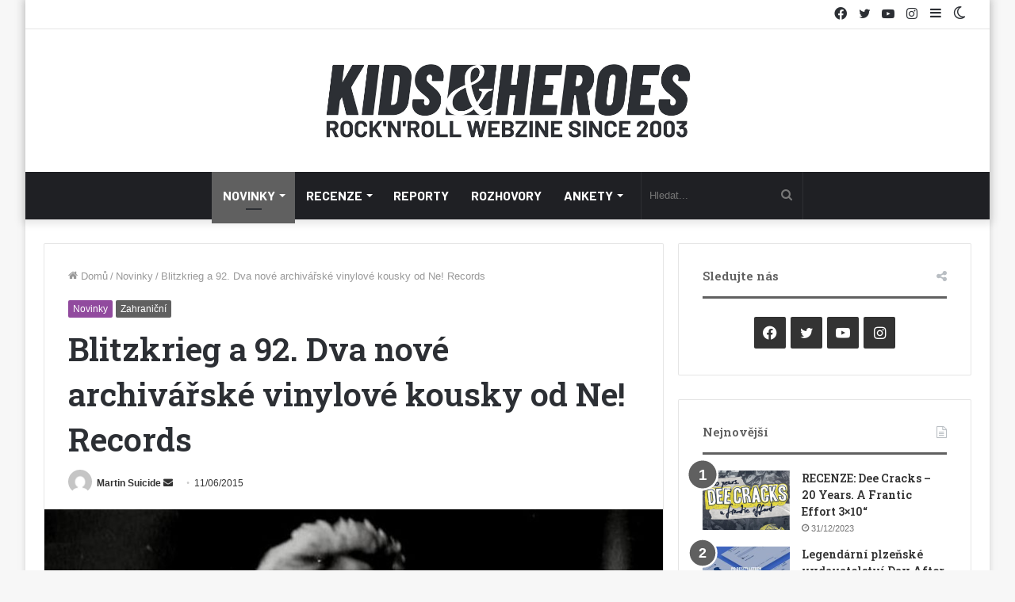

--- FILE ---
content_type: text/html; charset=UTF-8
request_url: https://www.kidsandheroes.com/blitzkrieg-a-92-dva-nove-archivarske-vinylove-kousky-od-ne-records/
body_size: 23659
content:
<!DOCTYPE html>
<html lang="cs" class="" data-skin="light">
<head>
	<meta charset="UTF-8" />
	<link rel="profile" href="http://gmpg.org/xfn/11" />
			<script type="text/javascript">try{if("undefined"!=typeof localStorage){var tieSkin=localStorage.getItem("tie-skin"),html=document.getElementsByTagName("html")[0].classList,htmlSkin="light";if(html.contains("dark-skin")&&(htmlSkin="dark"),null!=tieSkin&&tieSkin!=htmlSkin){html.add("tie-skin-inverted");var tieSkinInverted=!0}"dark"==tieSkin?html.add("dark-skin"):"light"==tieSkin&&html.remove("dark-skin")}}catch(t){console.log(t)}</script>
		
<meta http-equiv='x-dns-prefetch-control' content='on'>
<link rel='dns-prefetch' href='//cdnjs.cloudflare.com' />
<link rel='dns-prefetch' href='//ajax.googleapis.com' />
<link rel='dns-prefetch' href='//fonts.googleapis.com' />
<link rel='dns-prefetch' href='//fonts.gstatic.com' />
<link rel='dns-prefetch' href='//s.gravatar.com' />
<link rel='dns-prefetch' href='//www.google-analytics.com' />
<link rel='preload' as='script' href='https://ajax.googleapis.com/ajax/libs/webfont/1/webfont.js'>
<meta name='robots' content='index, follow, max-image-preview:large, max-snippet:-1, max-video-preview:-1' />
	<style>img:is([sizes="auto" i], [sizes^="auto," i]) { contain-intrinsic-size: 3000px 1500px }</style>
	
	<!-- This site is optimized with the Yoast SEO plugin v21.4 - https://yoast.com/wordpress/plugins/seo/ -->
	<title>Blitzkrieg a 92. Dva nové archivářské vinylové kousky od Ne! Records | Kids and Heroes</title>
	<link rel="canonical" href="https://www.kidsandheroes.com/blitzkrieg-a-92-dva-nove-archivarske-vinylove-kousky-od-ne-records/" />
	<meta property="og:locale" content="cs_CZ" />
	<meta property="og:type" content="article" />
	<meta property="og:title" content="Blitzkrieg a 92. Dva nové archivářské vinylové kousky od Ne! Records | Kids and Heroes" />
	<meta property="og:description" content="S blížícím se létem přichází Ne! Records s další dvojicí titulů mapujících punk z území bývalé Jugoslávie. Prvním z nich je dvou písňoví singl 92, obsahující první nahrávku kapely vzniklou již v roce 1978 a doplňující tak v loňském roce vydané album, kolektující pozdější éru kapely. Druhým je pak EP s demem záhřebských Blitzkrieg, nahraným v půli osmdesátých let a přinášejícím dávku potemnělého středně tempového punku. &hellip;" />
	<meta property="og:url" content="https://www.kidsandheroes.com/blitzkrieg-a-92-dva-nove-archivarske-vinylove-kousky-od-ne-records/" />
	<meta property="og:site_name" content="Kids and Heroes" />
	<meta property="article:publisher" content="https://www.facebook.com/kidsandheroes/" />
	<meta property="article:published_time" content="2015-06-11T01:08:41+00:00" />
	<meta property="og:image" content="https://www.kidsandheroes.com/wp-content/uploads/2015/06/blitzkrieg-02.jpg" />
	<meta property="og:image:width" content="775" />
	<meta property="og:image:height" content="381" />
	<meta property="og:image:type" content="image/jpeg" />
	<meta name="author" content="Martin Suicide" />
	<meta name="twitter:card" content="summary_large_image" />
	<meta name="twitter:creator" content="@kidsheroes" />
	<meta name="twitter:site" content="@kidsheroes" />
	<script type="application/ld+json" class="yoast-schema-graph">{"@context":"https://schema.org","@graph":[{"@type":"WebPage","@id":"https://www.kidsandheroes.com/blitzkrieg-a-92-dva-nove-archivarske-vinylove-kousky-od-ne-records/","url":"https://www.kidsandheroes.com/blitzkrieg-a-92-dva-nove-archivarske-vinylove-kousky-od-ne-records/","name":"Blitzkrieg a 92. Dva nové archivářské vinylové kousky od Ne! Records | Kids and Heroes","isPartOf":{"@id":"https://www.kidsandheroes.com/#website"},"primaryImageOfPage":{"@id":"https://www.kidsandheroes.com/blitzkrieg-a-92-dva-nove-archivarske-vinylove-kousky-od-ne-records/#primaryimage"},"image":{"@id":"https://www.kidsandheroes.com/blitzkrieg-a-92-dva-nove-archivarske-vinylove-kousky-od-ne-records/#primaryimage"},"thumbnailUrl":"https://www.kidsandheroes.com/wp-content/uploads/2015/06/blitzkrieg-02.jpg","datePublished":"2015-06-11T01:08:41+00:00","dateModified":"2015-06-11T01:08:41+00:00","author":{"@id":"https://www.kidsandheroes.com/#/schema/person/44d6786a91b790228847a34e0bc2158b"},"breadcrumb":{"@id":"https://www.kidsandheroes.com/blitzkrieg-a-92-dva-nove-archivarske-vinylove-kousky-od-ne-records/#breadcrumb"},"inLanguage":"cs","potentialAction":[{"@type":"ReadAction","target":["https://www.kidsandheroes.com/blitzkrieg-a-92-dva-nove-archivarske-vinylove-kousky-od-ne-records/"]}]},{"@type":"ImageObject","inLanguage":"cs","@id":"https://www.kidsandheroes.com/blitzkrieg-a-92-dva-nove-archivarske-vinylove-kousky-od-ne-records/#primaryimage","url":"https://www.kidsandheroes.com/wp-content/uploads/2015/06/blitzkrieg-02.jpg","contentUrl":"https://www.kidsandheroes.com/wp-content/uploads/2015/06/blitzkrieg-02.jpg","width":775,"height":381},{"@type":"BreadcrumbList","@id":"https://www.kidsandheroes.com/blitzkrieg-a-92-dva-nove-archivarske-vinylove-kousky-od-ne-records/#breadcrumb","itemListElement":[{"@type":"ListItem","position":1,"name":"Domů","item":"https://www.kidsandheroes.com/"},{"@type":"ListItem","position":2,"name":"Blitzkrieg a 92. Dva nové archivářské vinylové kousky od Ne! Records"}]},{"@type":"WebSite","@id":"https://www.kidsandheroes.com/#website","url":"https://www.kidsandheroes.com/","name":"Kids and Heroes","description":"Rock&#039;n&#039;roll webzine based in Prague 2003-2023","potentialAction":[{"@type":"SearchAction","target":{"@type":"EntryPoint","urlTemplate":"https://www.kidsandheroes.com/?s={search_term_string}"},"query-input":"required name=search_term_string"}],"inLanguage":"cs"},{"@type":"Person","@id":"https://www.kidsandheroes.com/#/schema/person/44d6786a91b790228847a34e0bc2158b","name":"Martin Suicide","image":{"@type":"ImageObject","inLanguage":"cs","@id":"https://www.kidsandheroes.com/#/schema/person/image/","url":"https://secure.gravatar.com/avatar/b289ce927c381cad4c73c28d2b726ee4d194ffca9bbc352a5d7e2d06262f5780?s=96&d=mm&r=g","contentUrl":"https://secure.gravatar.com/avatar/b289ce927c381cad4c73c28d2b726ee4d194ffca9bbc352a5d7e2d06262f5780?s=96&d=mm&r=g","caption":"Martin Suicide"},"description":"martinsuicide (at) kidsandheroes.com","url":"https://www.kidsandheroes.com/author/martin-suicide/"}]}</script>
	<!-- / Yoast SEO plugin. -->


<link rel="alternate" type="application/rss+xml" title="Kids and Heroes &raquo; RSS zdroj" href="https://www.kidsandheroes.com/feed/" />
<link rel="alternate" type="application/rss+xml" title="Kids and Heroes &raquo; RSS komentářů" href="https://www.kidsandheroes.com/comments/feed/" />
<script type="text/javascript">
/* <![CDATA[ */
window._wpemojiSettings = {"baseUrl":"https:\/\/s.w.org\/images\/core\/emoji\/16.0.1\/72x72\/","ext":".png","svgUrl":"https:\/\/s.w.org\/images\/core\/emoji\/16.0.1\/svg\/","svgExt":".svg","source":{"concatemoji":"https:\/\/www.kidsandheroes.com\/wp-includes\/js\/wp-emoji-release.min.js?ver=6.8.3"}};
/*! This file is auto-generated */
!function(s,n){var o,i,e;function c(e){try{var t={supportTests:e,timestamp:(new Date).valueOf()};sessionStorage.setItem(o,JSON.stringify(t))}catch(e){}}function p(e,t,n){e.clearRect(0,0,e.canvas.width,e.canvas.height),e.fillText(t,0,0);var t=new Uint32Array(e.getImageData(0,0,e.canvas.width,e.canvas.height).data),a=(e.clearRect(0,0,e.canvas.width,e.canvas.height),e.fillText(n,0,0),new Uint32Array(e.getImageData(0,0,e.canvas.width,e.canvas.height).data));return t.every(function(e,t){return e===a[t]})}function u(e,t){e.clearRect(0,0,e.canvas.width,e.canvas.height),e.fillText(t,0,0);for(var n=e.getImageData(16,16,1,1),a=0;a<n.data.length;a++)if(0!==n.data[a])return!1;return!0}function f(e,t,n,a){switch(t){case"flag":return n(e,"\ud83c\udff3\ufe0f\u200d\u26a7\ufe0f","\ud83c\udff3\ufe0f\u200b\u26a7\ufe0f")?!1:!n(e,"\ud83c\udde8\ud83c\uddf6","\ud83c\udde8\u200b\ud83c\uddf6")&&!n(e,"\ud83c\udff4\udb40\udc67\udb40\udc62\udb40\udc65\udb40\udc6e\udb40\udc67\udb40\udc7f","\ud83c\udff4\u200b\udb40\udc67\u200b\udb40\udc62\u200b\udb40\udc65\u200b\udb40\udc6e\u200b\udb40\udc67\u200b\udb40\udc7f");case"emoji":return!a(e,"\ud83e\udedf")}return!1}function g(e,t,n,a){var r="undefined"!=typeof WorkerGlobalScope&&self instanceof WorkerGlobalScope?new OffscreenCanvas(300,150):s.createElement("canvas"),o=r.getContext("2d",{willReadFrequently:!0}),i=(o.textBaseline="top",o.font="600 32px Arial",{});return e.forEach(function(e){i[e]=t(o,e,n,a)}),i}function t(e){var t=s.createElement("script");t.src=e,t.defer=!0,s.head.appendChild(t)}"undefined"!=typeof Promise&&(o="wpEmojiSettingsSupports",i=["flag","emoji"],n.supports={everything:!0,everythingExceptFlag:!0},e=new Promise(function(e){s.addEventListener("DOMContentLoaded",e,{once:!0})}),new Promise(function(t){var n=function(){try{var e=JSON.parse(sessionStorage.getItem(o));if("object"==typeof e&&"number"==typeof e.timestamp&&(new Date).valueOf()<e.timestamp+604800&&"object"==typeof e.supportTests)return e.supportTests}catch(e){}return null}();if(!n){if("undefined"!=typeof Worker&&"undefined"!=typeof OffscreenCanvas&&"undefined"!=typeof URL&&URL.createObjectURL&&"undefined"!=typeof Blob)try{var e="postMessage("+g.toString()+"("+[JSON.stringify(i),f.toString(),p.toString(),u.toString()].join(",")+"));",a=new Blob([e],{type:"text/javascript"}),r=new Worker(URL.createObjectURL(a),{name:"wpTestEmojiSupports"});return void(r.onmessage=function(e){c(n=e.data),r.terminate(),t(n)})}catch(e){}c(n=g(i,f,p,u))}t(n)}).then(function(e){for(var t in e)n.supports[t]=e[t],n.supports.everything=n.supports.everything&&n.supports[t],"flag"!==t&&(n.supports.everythingExceptFlag=n.supports.everythingExceptFlag&&n.supports[t]);n.supports.everythingExceptFlag=n.supports.everythingExceptFlag&&!n.supports.flag,n.DOMReady=!1,n.readyCallback=function(){n.DOMReady=!0}}).then(function(){return e}).then(function(){var e;n.supports.everything||(n.readyCallback(),(e=n.source||{}).concatemoji?t(e.concatemoji):e.wpemoji&&e.twemoji&&(t(e.twemoji),t(e.wpemoji)))}))}((window,document),window._wpemojiSettings);
/* ]]> */
</script>
<style id='wp-emoji-styles-inline-css' type='text/css'>

	img.wp-smiley, img.emoji {
		display: inline !important;
		border: none !important;
		box-shadow: none !important;
		height: 1em !important;
		width: 1em !important;
		margin: 0 0.07em !important;
		vertical-align: -0.1em !important;
		background: none !important;
		padding: 0 !important;
	}
</style>
<style id='global-styles-inline-css' type='text/css'>
:root{--wp--preset--aspect-ratio--square: 1;--wp--preset--aspect-ratio--4-3: 4/3;--wp--preset--aspect-ratio--3-4: 3/4;--wp--preset--aspect-ratio--3-2: 3/2;--wp--preset--aspect-ratio--2-3: 2/3;--wp--preset--aspect-ratio--16-9: 16/9;--wp--preset--aspect-ratio--9-16: 9/16;--wp--preset--color--black: #000000;--wp--preset--color--cyan-bluish-gray: #abb8c3;--wp--preset--color--white: #ffffff;--wp--preset--color--pale-pink: #f78da7;--wp--preset--color--vivid-red: #cf2e2e;--wp--preset--color--luminous-vivid-orange: #ff6900;--wp--preset--color--luminous-vivid-amber: #fcb900;--wp--preset--color--light-green-cyan: #7bdcb5;--wp--preset--color--vivid-green-cyan: #00d084;--wp--preset--color--pale-cyan-blue: #8ed1fc;--wp--preset--color--vivid-cyan-blue: #0693e3;--wp--preset--color--vivid-purple: #9b51e0;--wp--preset--gradient--vivid-cyan-blue-to-vivid-purple: linear-gradient(135deg,rgba(6,147,227,1) 0%,rgb(155,81,224) 100%);--wp--preset--gradient--light-green-cyan-to-vivid-green-cyan: linear-gradient(135deg,rgb(122,220,180) 0%,rgb(0,208,130) 100%);--wp--preset--gradient--luminous-vivid-amber-to-luminous-vivid-orange: linear-gradient(135deg,rgba(252,185,0,1) 0%,rgba(255,105,0,1) 100%);--wp--preset--gradient--luminous-vivid-orange-to-vivid-red: linear-gradient(135deg,rgba(255,105,0,1) 0%,rgb(207,46,46) 100%);--wp--preset--gradient--very-light-gray-to-cyan-bluish-gray: linear-gradient(135deg,rgb(238,238,238) 0%,rgb(169,184,195) 100%);--wp--preset--gradient--cool-to-warm-spectrum: linear-gradient(135deg,rgb(74,234,220) 0%,rgb(151,120,209) 20%,rgb(207,42,186) 40%,rgb(238,44,130) 60%,rgb(251,105,98) 80%,rgb(254,248,76) 100%);--wp--preset--gradient--blush-light-purple: linear-gradient(135deg,rgb(255,206,236) 0%,rgb(152,150,240) 100%);--wp--preset--gradient--blush-bordeaux: linear-gradient(135deg,rgb(254,205,165) 0%,rgb(254,45,45) 50%,rgb(107,0,62) 100%);--wp--preset--gradient--luminous-dusk: linear-gradient(135deg,rgb(255,203,112) 0%,rgb(199,81,192) 50%,rgb(65,88,208) 100%);--wp--preset--gradient--pale-ocean: linear-gradient(135deg,rgb(255,245,203) 0%,rgb(182,227,212) 50%,rgb(51,167,181) 100%);--wp--preset--gradient--electric-grass: linear-gradient(135deg,rgb(202,248,128) 0%,rgb(113,206,126) 100%);--wp--preset--gradient--midnight: linear-gradient(135deg,rgb(2,3,129) 0%,rgb(40,116,252) 100%);--wp--preset--font-size--small: 13px;--wp--preset--font-size--medium: 20px;--wp--preset--font-size--large: 36px;--wp--preset--font-size--x-large: 42px;--wp--preset--spacing--20: 0.44rem;--wp--preset--spacing--30: 0.67rem;--wp--preset--spacing--40: 1rem;--wp--preset--spacing--50: 1.5rem;--wp--preset--spacing--60: 2.25rem;--wp--preset--spacing--70: 3.38rem;--wp--preset--spacing--80: 5.06rem;--wp--preset--shadow--natural: 6px 6px 9px rgba(0, 0, 0, 0.2);--wp--preset--shadow--deep: 12px 12px 50px rgba(0, 0, 0, 0.4);--wp--preset--shadow--sharp: 6px 6px 0px rgba(0, 0, 0, 0.2);--wp--preset--shadow--outlined: 6px 6px 0px -3px rgba(255, 255, 255, 1), 6px 6px rgba(0, 0, 0, 1);--wp--preset--shadow--crisp: 6px 6px 0px rgba(0, 0, 0, 1);}:where(.is-layout-flex){gap: 0.5em;}:where(.is-layout-grid){gap: 0.5em;}body .is-layout-flex{display: flex;}.is-layout-flex{flex-wrap: wrap;align-items: center;}.is-layout-flex > :is(*, div){margin: 0;}body .is-layout-grid{display: grid;}.is-layout-grid > :is(*, div){margin: 0;}:where(.wp-block-columns.is-layout-flex){gap: 2em;}:where(.wp-block-columns.is-layout-grid){gap: 2em;}:where(.wp-block-post-template.is-layout-flex){gap: 1.25em;}:where(.wp-block-post-template.is-layout-grid){gap: 1.25em;}.has-black-color{color: var(--wp--preset--color--black) !important;}.has-cyan-bluish-gray-color{color: var(--wp--preset--color--cyan-bluish-gray) !important;}.has-white-color{color: var(--wp--preset--color--white) !important;}.has-pale-pink-color{color: var(--wp--preset--color--pale-pink) !important;}.has-vivid-red-color{color: var(--wp--preset--color--vivid-red) !important;}.has-luminous-vivid-orange-color{color: var(--wp--preset--color--luminous-vivid-orange) !important;}.has-luminous-vivid-amber-color{color: var(--wp--preset--color--luminous-vivid-amber) !important;}.has-light-green-cyan-color{color: var(--wp--preset--color--light-green-cyan) !important;}.has-vivid-green-cyan-color{color: var(--wp--preset--color--vivid-green-cyan) !important;}.has-pale-cyan-blue-color{color: var(--wp--preset--color--pale-cyan-blue) !important;}.has-vivid-cyan-blue-color{color: var(--wp--preset--color--vivid-cyan-blue) !important;}.has-vivid-purple-color{color: var(--wp--preset--color--vivid-purple) !important;}.has-black-background-color{background-color: var(--wp--preset--color--black) !important;}.has-cyan-bluish-gray-background-color{background-color: var(--wp--preset--color--cyan-bluish-gray) !important;}.has-white-background-color{background-color: var(--wp--preset--color--white) !important;}.has-pale-pink-background-color{background-color: var(--wp--preset--color--pale-pink) !important;}.has-vivid-red-background-color{background-color: var(--wp--preset--color--vivid-red) !important;}.has-luminous-vivid-orange-background-color{background-color: var(--wp--preset--color--luminous-vivid-orange) !important;}.has-luminous-vivid-amber-background-color{background-color: var(--wp--preset--color--luminous-vivid-amber) !important;}.has-light-green-cyan-background-color{background-color: var(--wp--preset--color--light-green-cyan) !important;}.has-vivid-green-cyan-background-color{background-color: var(--wp--preset--color--vivid-green-cyan) !important;}.has-pale-cyan-blue-background-color{background-color: var(--wp--preset--color--pale-cyan-blue) !important;}.has-vivid-cyan-blue-background-color{background-color: var(--wp--preset--color--vivid-cyan-blue) !important;}.has-vivid-purple-background-color{background-color: var(--wp--preset--color--vivid-purple) !important;}.has-black-border-color{border-color: var(--wp--preset--color--black) !important;}.has-cyan-bluish-gray-border-color{border-color: var(--wp--preset--color--cyan-bluish-gray) !important;}.has-white-border-color{border-color: var(--wp--preset--color--white) !important;}.has-pale-pink-border-color{border-color: var(--wp--preset--color--pale-pink) !important;}.has-vivid-red-border-color{border-color: var(--wp--preset--color--vivid-red) !important;}.has-luminous-vivid-orange-border-color{border-color: var(--wp--preset--color--luminous-vivid-orange) !important;}.has-luminous-vivid-amber-border-color{border-color: var(--wp--preset--color--luminous-vivid-amber) !important;}.has-light-green-cyan-border-color{border-color: var(--wp--preset--color--light-green-cyan) !important;}.has-vivid-green-cyan-border-color{border-color: var(--wp--preset--color--vivid-green-cyan) !important;}.has-pale-cyan-blue-border-color{border-color: var(--wp--preset--color--pale-cyan-blue) !important;}.has-vivid-cyan-blue-border-color{border-color: var(--wp--preset--color--vivid-cyan-blue) !important;}.has-vivid-purple-border-color{border-color: var(--wp--preset--color--vivid-purple) !important;}.has-vivid-cyan-blue-to-vivid-purple-gradient-background{background: var(--wp--preset--gradient--vivid-cyan-blue-to-vivid-purple) !important;}.has-light-green-cyan-to-vivid-green-cyan-gradient-background{background: var(--wp--preset--gradient--light-green-cyan-to-vivid-green-cyan) !important;}.has-luminous-vivid-amber-to-luminous-vivid-orange-gradient-background{background: var(--wp--preset--gradient--luminous-vivid-amber-to-luminous-vivid-orange) !important;}.has-luminous-vivid-orange-to-vivid-red-gradient-background{background: var(--wp--preset--gradient--luminous-vivid-orange-to-vivid-red) !important;}.has-very-light-gray-to-cyan-bluish-gray-gradient-background{background: var(--wp--preset--gradient--very-light-gray-to-cyan-bluish-gray) !important;}.has-cool-to-warm-spectrum-gradient-background{background: var(--wp--preset--gradient--cool-to-warm-spectrum) !important;}.has-blush-light-purple-gradient-background{background: var(--wp--preset--gradient--blush-light-purple) !important;}.has-blush-bordeaux-gradient-background{background: var(--wp--preset--gradient--blush-bordeaux) !important;}.has-luminous-dusk-gradient-background{background: var(--wp--preset--gradient--luminous-dusk) !important;}.has-pale-ocean-gradient-background{background: var(--wp--preset--gradient--pale-ocean) !important;}.has-electric-grass-gradient-background{background: var(--wp--preset--gradient--electric-grass) !important;}.has-midnight-gradient-background{background: var(--wp--preset--gradient--midnight) !important;}.has-small-font-size{font-size: var(--wp--preset--font-size--small) !important;}.has-medium-font-size{font-size: var(--wp--preset--font-size--medium) !important;}.has-large-font-size{font-size: var(--wp--preset--font-size--large) !important;}.has-x-large-font-size{font-size: var(--wp--preset--font-size--x-large) !important;}
:where(.wp-block-post-template.is-layout-flex){gap: 1.25em;}:where(.wp-block-post-template.is-layout-grid){gap: 1.25em;}
:where(.wp-block-columns.is-layout-flex){gap: 2em;}:where(.wp-block-columns.is-layout-grid){gap: 2em;}
:root :where(.wp-block-pullquote){font-size: 1.5em;line-height: 1.6;}
</style>
<link rel='stylesheet' id='contact-form-7-css' href='https://www.kidsandheroes.com/wp-content/plugins/contact-form-7/includes/css/styles.css?ver=5.8.2' type='text/css' media='all' />
<link rel='stylesheet' id='wp-event-manager-frontend-css' href='https://www.kidsandheroes.com/wp-content/plugins/wp-event-manager/assets/css/frontend.min.css?ver=6.8.3' type='text/css' media='all' />
<link rel='stylesheet' id='wp-event-manager-jquery-ui-css-css' href='https://www.kidsandheroes.com/wp-content/plugins/wp-event-manager/assets/js/jquery-ui/jquery-ui.css?ver=6.8.3' type='text/css' media='all' />
<link rel='stylesheet' id='wp-event-manager-jquery-timepicker-css-css' href='https://www.kidsandheroes.com/wp-content/plugins/wp-event-manager/assets/js/jquery-timepicker/jquery.timepicker.min.css?ver=6.8.3' type='text/css' media='all' />
<link rel='stylesheet' id='wp-event-manager-grid-style-css' href='https://www.kidsandheroes.com/wp-content/plugins/wp-event-manager/assets/css/wpem-grid.min.css?ver=6.8.3' type='text/css' media='all' />
<link rel='stylesheet' id='wp-event-manager-font-style-css' href='https://www.kidsandheroes.com/wp-content/plugins/wp-event-manager/assets/fonts/style.css?ver=6.8.3' type='text/css' media='all' />
<link rel='stylesheet' id='ppress-frontend-css' href='https://www.kidsandheroes.com/wp-content/plugins/wp-user-avatar/assets/css/frontend.min.css?ver=4.13.4' type='text/css' media='all' />
<link rel='stylesheet' id='ppress-flatpickr-css' href='https://www.kidsandheroes.com/wp-content/plugins/wp-user-avatar/assets/flatpickr/flatpickr.min.css?ver=4.13.4' type='text/css' media='all' />
<link rel='stylesheet' id='ppress-select2-css' href='https://www.kidsandheroes.com/wp-content/plugins/wp-user-avatar/assets/select2/select2.min.css?ver=6.8.3' type='text/css' media='all' />
<link rel='stylesheet' id='tie-css-base-css' href='https://www.kidsandheroes.com/wp-content/themes/jannah/assets/css/base.min.css?ver=5.4.10' type='text/css' media='all' />
<link rel='stylesheet' id='tie-css-styles-css' href='https://www.kidsandheroes.com/wp-content/themes/jannah/assets/css/style.min.css?ver=5.4.10' type='text/css' media='all' />
<link rel='stylesheet' id='tie-css-widgets-css' href='https://www.kidsandheroes.com/wp-content/themes/jannah/assets/css/widgets.min.css?ver=5.4.10' type='text/css' media='all' />
<link rel='stylesheet' id='tie-css-helpers-css' href='https://www.kidsandheroes.com/wp-content/themes/jannah/assets/css/helpers.min.css?ver=5.4.10' type='text/css' media='all' />
<link rel='stylesheet' id='tie-fontawesome5-css' href='https://www.kidsandheroes.com/wp-content/themes/jannah/assets/css/fontawesome.css?ver=5.4.10' type='text/css' media='all' />
<link rel='stylesheet' id='tie-css-ilightbox-css' href='https://www.kidsandheroes.com/wp-content/themes/jannah/assets/ilightbox/dark-skin/skin.css?ver=5.4.10' type='text/css' media='all' />
<link rel='stylesheet' id='tie-css-shortcodes-css' href='https://www.kidsandheroes.com/wp-content/themes/jannah/assets/css/plugins/shortcodes.min.css?ver=5.4.10' type='text/css' media='all' />
<link rel='stylesheet' id='tie-css-single-css' href='https://www.kidsandheroes.com/wp-content/themes/jannah/assets/css/single.min.css?ver=5.4.10' type='text/css' media='all' />
<link rel='stylesheet' id='tie-css-print-css' href='https://www.kidsandheroes.com/wp-content/themes/jannah/assets/css/print.css?ver=5.4.10' type='text/css' media='print' />
<link rel='stylesheet' id='taqyeem-styles-css' href='https://www.kidsandheroes.com/wp-content/themes/jannah/assets/css/plugins/taqyeem.min.css?ver=5.4.10' type='text/css' media='all' />
<link rel='stylesheet' id='tie-theme-child-css-css' href='https://www.kidsandheroes.com/wp-content/themes/jannah-child/style.css?ver=6.8.3' type='text/css' media='all' />
<style id='tie-theme-child-css-inline-css' type='text/css'>
.wf-active .logo-text,.wf-active h1,.wf-active h2,.wf-active h3,.wf-active h4,.wf-active h5,.wf-active h6,.wf-active .the-subtitle{font-family: 'Roboto Slab';}.wf-active #main-nav .main-menu > ul > li > a{font-family: 'Barlow';}#main-nav .main-menu > ul > li > a{font-size: 16px;text-transform: uppercase;}.brand-title,a:hover,.tie-popup-search-submit,#logo.text-logo a,.theme-header nav .components #search-submit:hover,.theme-header .header-nav .components > li:hover > a,.theme-header .header-nav .components li a:hover,.main-menu ul.cats-vertical li a.is-active,.main-menu ul.cats-vertical li a:hover,.main-nav li.mega-menu .post-meta a:hover,.main-nav li.mega-menu .post-box-title a:hover,.search-in-main-nav.autocomplete-suggestions a:hover,#main-nav .menu ul:not(.cats-horizontal) li:hover > a,#main-nav .menu ul li.current-menu-item:not(.mega-link-column) > a,.top-nav .menu li:hover > a,.top-nav .menu > .tie-current-menu > a,.search-in-top-nav.autocomplete-suggestions .post-title a:hover,div.mag-box .mag-box-options .mag-box-filter-links a.active,.mag-box-filter-links .flexMenu-viewMore:hover > a,.stars-rating-active,body .tabs.tabs .active > a,.video-play-icon,.spinner-circle:after,#go-to-content:hover,.comment-list .comment-author .fn,.commentlist .comment-author .fn,blockquote::before,blockquote cite,blockquote.quote-simple p,.multiple-post-pages a:hover,#story-index li .is-current,.latest-tweets-widget .twitter-icon-wrap span,.wide-slider-nav-wrapper .slide,.wide-next-prev-slider-wrapper .tie-slider-nav li:hover span,.review-final-score h3,#mobile-menu-icon:hover .menu-text,body .entry a,.dark-skin body .entry a,.entry .post-bottom-meta a:hover,.comment-list .comment-content a,q a,blockquote a,.widget.tie-weather-widget .icon-basecloud-bg:after,.site-footer a:hover,.site-footer .stars-rating-active,.site-footer .twitter-icon-wrap span,.site-info a:hover{color: #606060;}#instagram-link a:hover{color: #606060 !important;border-color: #606060 !important;}[type='submit'],.button,.generic-button a,.generic-button button,.theme-header .header-nav .comp-sub-menu a.button.guest-btn:hover,.theme-header .header-nav .comp-sub-menu a.checkout-button,nav.main-nav .menu > li.tie-current-menu > a,nav.main-nav .menu > li:hover > a,.main-menu .mega-links-head:after,.main-nav .mega-menu.mega-cat .cats-horizontal li a.is-active,#mobile-menu-icon:hover .nav-icon,#mobile-menu-icon:hover .nav-icon:before,#mobile-menu-icon:hover .nav-icon:after,.search-in-main-nav.autocomplete-suggestions a.button,.search-in-top-nav.autocomplete-suggestions a.button,.spinner > div,.post-cat,.pages-numbers li.current span,.multiple-post-pages > span,#tie-wrapper .mejs-container .mejs-controls,.mag-box-filter-links a:hover,.slider-arrow-nav a:not(.pagination-disabled):hover,.comment-list .reply a:hover,.commentlist .reply a:hover,#reading-position-indicator,#story-index-icon,.videos-block .playlist-title,.review-percentage .review-item span span,.tie-slick-dots li.slick-active button,.tie-slick-dots li button:hover,.digital-rating-static,.timeline-widget li a:hover .date:before,#wp-calendar #today,.posts-list-counter li.widget-post-list:before,.cat-counter a + span,.tie-slider-nav li span:hover,.fullwidth-area .widget_tag_cloud .tagcloud a:hover,.magazine2:not(.block-head-4) .dark-widgetized-area ul.tabs a:hover,.magazine2:not(.block-head-4) .dark-widgetized-area ul.tabs .active a,.magazine1 .dark-widgetized-area ul.tabs a:hover,.magazine1 .dark-widgetized-area ul.tabs .active a,.block-head-4.magazine2 .dark-widgetized-area .tabs.tabs .active a,.block-head-4.magazine2 .dark-widgetized-area .tabs > .active a:before,.block-head-4.magazine2 .dark-widgetized-area .tabs > .active a:after,.demo_store,.demo #logo:after,.demo #sticky-logo:after,.widget.tie-weather-widget,span.video-close-btn:hover,#go-to-top,.latest-tweets-widget .slider-links .button:not(:hover){background-color: #606060;color: #FFFFFF;}.tie-weather-widget .widget-title .the-subtitle,.block-head-4.magazine2 #footer .tabs .active a:hover{color: #FFFFFF;}pre,code,.pages-numbers li.current span,.theme-header .header-nav .comp-sub-menu a.button.guest-btn:hover,.multiple-post-pages > span,.post-content-slideshow .tie-slider-nav li span:hover,#tie-body .tie-slider-nav li > span:hover,.slider-arrow-nav a:not(.pagination-disabled):hover,.main-nav .mega-menu.mega-cat .cats-horizontal li a.is-active,.main-nav .mega-menu.mega-cat .cats-horizontal li a:hover,.main-menu .menu > li > .menu-sub-content{border-color: #606060;}.main-menu .menu > li.tie-current-menu{border-bottom-color: #606060;}.top-nav .menu li.tie-current-menu > a:before,.top-nav .menu li.menu-item-has-children:hover > a:before{border-top-color: #606060;}.main-nav .main-menu .menu > li.tie-current-menu > a:before,.main-nav .main-menu .menu > li:hover > a:before{border-top-color: #FFFFFF;}header.main-nav-light .main-nav .menu-item-has-children li:hover > a:before,header.main-nav-light .main-nav .mega-menu li:hover > a:before{border-left-color: #606060;}.rtl header.main-nav-light .main-nav .menu-item-has-children li:hover > a:before,.rtl header.main-nav-light .main-nav .mega-menu li:hover > a:before{border-right-color: #606060;border-left-color: transparent;}.top-nav ul.menu li .menu-item-has-children:hover > a:before{border-top-color: transparent;border-left-color: #606060;}.rtl .top-nav ul.menu li .menu-item-has-children:hover > a:before{border-left-color: transparent;border-right-color: #606060;}::-moz-selection{background-color: #606060;color: #FFFFFF;}::selection{background-color: #606060;color: #FFFFFF;}circle.circle_bar{stroke: #606060;}#reading-position-indicator{box-shadow: 0 0 10px rgba( 96,96,96,0.7);}#logo.text-logo a:hover,body .entry a:hover,.dark-skin body .entry a:hover,.comment-list .comment-content a:hover,.block-head-4.magazine2 .site-footer .tabs li a:hover,q a:hover,blockquote a:hover{color: #2e2e2e;}.button:hover,input[type='submit']:hover,.generic-button a:hover,.generic-button button:hover,a.post-cat:hover,.site-footer .button:hover,.site-footer [type='submit']:hover,.search-in-main-nav.autocomplete-suggestions a.button:hover,.search-in-top-nav.autocomplete-suggestions a.button:hover,.theme-header .header-nav .comp-sub-menu a.checkout-button:hover{background-color: #2e2e2e;color: #FFFFFF;}.theme-header .header-nav .comp-sub-menu a.checkout-button:not(:hover),body .entry a.button{color: #FFFFFF;}#story-index.is-compact .story-index-content{background-color: #606060;}#story-index.is-compact .story-index-content a,#story-index.is-compact .story-index-content .is-current{color: #FFFFFF;}#tie-body .mag-box-title h3 a,#tie-body .block-more-button{color: #606060;}#tie-body .mag-box-title h3 a:hover,#tie-body .block-more-button:hover{color: #2e2e2e;}#tie-body .the-global-title,#tie-body .comment-reply-title,#tie-body .related.products > h2,#tie-body .up-sells > h2,#tie-body .cross-sells > h2,#tie-body .cart_totals > h2,#tie-body .bbp-form legend{border-color: #606060;color: #606060;}#tie-body #footer .widget-title:after{background-color: #606060;}.brand-title,a:hover,.tie-popup-search-submit,#logo.text-logo a,.theme-header nav .components #search-submit:hover,.theme-header .header-nav .components > li:hover > a,.theme-header .header-nav .components li a:hover,.main-menu ul.cats-vertical li a.is-active,.main-menu ul.cats-vertical li a:hover,.main-nav li.mega-menu .post-meta a:hover,.main-nav li.mega-menu .post-box-title a:hover,.search-in-main-nav.autocomplete-suggestions a:hover,#main-nav .menu ul:not(.cats-horizontal) li:hover > a,#main-nav .menu ul li.current-menu-item:not(.mega-link-column) > a,.top-nav .menu li:hover > a,.top-nav .menu > .tie-current-menu > a,.search-in-top-nav.autocomplete-suggestions .post-title a:hover,div.mag-box .mag-box-options .mag-box-filter-links a.active,.mag-box-filter-links .flexMenu-viewMore:hover > a,.stars-rating-active,body .tabs.tabs .active > a,.video-play-icon,.spinner-circle:after,#go-to-content:hover,.comment-list .comment-author .fn,.commentlist .comment-author .fn,blockquote::before,blockquote cite,blockquote.quote-simple p,.multiple-post-pages a:hover,#story-index li .is-current,.latest-tweets-widget .twitter-icon-wrap span,.wide-slider-nav-wrapper .slide,.wide-next-prev-slider-wrapper .tie-slider-nav li:hover span,.review-final-score h3,#mobile-menu-icon:hover .menu-text,body .entry a,.dark-skin body .entry a,.entry .post-bottom-meta a:hover,.comment-list .comment-content a,q a,blockquote a,.widget.tie-weather-widget .icon-basecloud-bg:after,.site-footer a:hover,.site-footer .stars-rating-active,.site-footer .twitter-icon-wrap span,.site-info a:hover{color: #606060;}#instagram-link a:hover{color: #606060 !important;border-color: #606060 !important;}[type='submit'],.button,.generic-button a,.generic-button button,.theme-header .header-nav .comp-sub-menu a.button.guest-btn:hover,.theme-header .header-nav .comp-sub-menu a.checkout-button,nav.main-nav .menu > li.tie-current-menu > a,nav.main-nav .menu > li:hover > a,.main-menu .mega-links-head:after,.main-nav .mega-menu.mega-cat .cats-horizontal li a.is-active,#mobile-menu-icon:hover .nav-icon,#mobile-menu-icon:hover .nav-icon:before,#mobile-menu-icon:hover .nav-icon:after,.search-in-main-nav.autocomplete-suggestions a.button,.search-in-top-nav.autocomplete-suggestions a.button,.spinner > div,.post-cat,.pages-numbers li.current span,.multiple-post-pages > span,#tie-wrapper .mejs-container .mejs-controls,.mag-box-filter-links a:hover,.slider-arrow-nav a:not(.pagination-disabled):hover,.comment-list .reply a:hover,.commentlist .reply a:hover,#reading-position-indicator,#story-index-icon,.videos-block .playlist-title,.review-percentage .review-item span span,.tie-slick-dots li.slick-active button,.tie-slick-dots li button:hover,.digital-rating-static,.timeline-widget li a:hover .date:before,#wp-calendar #today,.posts-list-counter li.widget-post-list:before,.cat-counter a + span,.tie-slider-nav li span:hover,.fullwidth-area .widget_tag_cloud .tagcloud a:hover,.magazine2:not(.block-head-4) .dark-widgetized-area ul.tabs a:hover,.magazine2:not(.block-head-4) .dark-widgetized-area ul.tabs .active a,.magazine1 .dark-widgetized-area ul.tabs a:hover,.magazine1 .dark-widgetized-area ul.tabs .active a,.block-head-4.magazine2 .dark-widgetized-area .tabs.tabs .active a,.block-head-4.magazine2 .dark-widgetized-area .tabs > .active a:before,.block-head-4.magazine2 .dark-widgetized-area .tabs > .active a:after,.demo_store,.demo #logo:after,.demo #sticky-logo:after,.widget.tie-weather-widget,span.video-close-btn:hover,#go-to-top,.latest-tweets-widget .slider-links .button:not(:hover){background-color: #606060;color: #FFFFFF;}.tie-weather-widget .widget-title .the-subtitle,.block-head-4.magazine2 #footer .tabs .active a:hover{color: #FFFFFF;}pre,code,.pages-numbers li.current span,.theme-header .header-nav .comp-sub-menu a.button.guest-btn:hover,.multiple-post-pages > span,.post-content-slideshow .tie-slider-nav li span:hover,#tie-body .tie-slider-nav li > span:hover,.slider-arrow-nav a:not(.pagination-disabled):hover,.main-nav .mega-menu.mega-cat .cats-horizontal li a.is-active,.main-nav .mega-menu.mega-cat .cats-horizontal li a:hover,.main-menu .menu > li > .menu-sub-content{border-color: #606060;}.main-menu .menu > li.tie-current-menu{border-bottom-color: #606060;}.top-nav .menu li.tie-current-menu > a:before,.top-nav .menu li.menu-item-has-children:hover > a:before{border-top-color: #606060;}.main-nav .main-menu .menu > li.tie-current-menu > a:before,.main-nav .main-menu .menu > li:hover > a:before{border-top-color: #FFFFFF;}header.main-nav-light .main-nav .menu-item-has-children li:hover > a:before,header.main-nav-light .main-nav .mega-menu li:hover > a:before{border-left-color: #606060;}.rtl header.main-nav-light .main-nav .menu-item-has-children li:hover > a:before,.rtl header.main-nav-light .main-nav .mega-menu li:hover > a:before{border-right-color: #606060;border-left-color: transparent;}.top-nav ul.menu li .menu-item-has-children:hover > a:before{border-top-color: transparent;border-left-color: #606060;}.rtl .top-nav ul.menu li .menu-item-has-children:hover > a:before{border-left-color: transparent;border-right-color: #606060;}::-moz-selection{background-color: #606060;color: #FFFFFF;}::selection{background-color: #606060;color: #FFFFFF;}circle.circle_bar{stroke: #606060;}#reading-position-indicator{box-shadow: 0 0 10px rgba( 96,96,96,0.7);}#logo.text-logo a:hover,body .entry a:hover,.dark-skin body .entry a:hover,.comment-list .comment-content a:hover,.block-head-4.magazine2 .site-footer .tabs li a:hover,q a:hover,blockquote a:hover{color: #2e2e2e;}.button:hover,input[type='submit']:hover,.generic-button a:hover,.generic-button button:hover,a.post-cat:hover,.site-footer .button:hover,.site-footer [type='submit']:hover,.search-in-main-nav.autocomplete-suggestions a.button:hover,.search-in-top-nav.autocomplete-suggestions a.button:hover,.theme-header .header-nav .comp-sub-menu a.checkout-button:hover{background-color: #2e2e2e;color: #FFFFFF;}.theme-header .header-nav .comp-sub-menu a.checkout-button:not(:hover),body .entry a.button{color: #FFFFFF;}#story-index.is-compact .story-index-content{background-color: #606060;}#story-index.is-compact .story-index-content a,#story-index.is-compact .story-index-content .is-current{color: #FFFFFF;}#tie-body .mag-box-title h3 a,#tie-body .block-more-button{color: #606060;}#tie-body .mag-box-title h3 a:hover,#tie-body .block-more-button:hover{color: #2e2e2e;}#tie-body .the-global-title,#tie-body .comment-reply-title,#tie-body .related.products > h2,#tie-body .up-sells > h2,#tie-body .cross-sells > h2,#tie-body .cart_totals > h2,#tie-body .bbp-form legend{border-color: #606060;color: #606060;}#tie-body #footer .widget-title:after{background-color: #606060;}#the-post .entry-content a:not(.shortc-button){color: #89499b !important;}#the-post .entry-content a:not(.shortc-button):hover{color: #89499b !important;}#background-ad-cover{background-image: url(https://www.kidsandheroes.com/wp-content/uploads/2021/11/8H0A6418.jpg);background-repeat: no-repeat;background-size: initial; background-attachment: fixed;background-position: center center;}.site-footer.dark-skin a:hover,#footer .stars-rating-active,#footer .twitter-icon-wrap span,.block-head-4.magazine2 #footer .tabs li a{color: #89499b;}#footer .circle_bar{stroke: #89499b;}#footer .widget.buddypress .item-options a.selected,#footer .widget.buddypress .item-options a.loading,#footer .tie-slider-nav span:hover,.block-head-4.magazine2 #footer .tabs{border-color: #89499b;}.magazine2:not(.block-head-4) #footer .tabs a:hover,.magazine2:not(.block-head-4) #footer .tabs .active a,.magazine1 #footer .tabs a:hover,.magazine1 #footer .tabs .active a,.block-head-4.magazine2 #footer .tabs.tabs .active a,.block-head-4.magazine2 #footer .tabs > .active a:before,.block-head-4.magazine2 #footer .tabs > li.active:nth-child(n) a:after,#footer .digital-rating-static,#footer .timeline-widget li a:hover .date:before,#footer #wp-calendar #today,#footer .posts-list-counter .posts-list-items li.widget-post-list:before,#footer .cat-counter span,#footer.dark-skin .the-global-title:after,#footer .button,#footer [type='submit'],#footer .spinner > div,#footer .widget.buddypress .item-options a.selected,#footer .widget.buddypress .item-options a.loading,#footer .tie-slider-nav span:hover,#footer .fullwidth-area .tagcloud a:hover{background-color: #89499b;color: #FFFFFF;}.block-head-4.magazine2 #footer .tabs li a:hover{color: #6b2b7d;}.block-head-4.magazine2 #footer .tabs.tabs .active a:hover,#footer .widget.buddypress .item-options a.selected,#footer .widget.buddypress .item-options a.loading,#footer .tie-slider-nav span:hover{color: #FFFFFF !important;}#footer .button:hover,#footer [type='submit']:hover{background-color: #6b2b7d;color: #FFFFFF;}#footer .site-info a:hover{color: #89499b;}.tie-cat-20,.tie-cat-item-20 > span{background-color:#606060 !important;color:#FFFFFF !important;}.tie-cat-20:after{border-top-color:#606060 !important;}.tie-cat-20:hover{background-color:#424242 !important;}.tie-cat-20:hover:after{border-top-color:#424242 !important;}.tie-cat-3,.tie-cat-item-3 > span{background-color:#606060 !important;color:#FFFFFF !important;}.tie-cat-3:after{border-top-color:#606060 !important;}.tie-cat-3:hover{background-color:#424242 !important;}.tie-cat-3:hover:after{border-top-color:#424242 !important;}.tie-cat-5247,.tie-cat-item-5247 > span{background-color:#606060 !important;color:#FFFFFF !important;}.tie-cat-5247:after{border-top-color:#606060 !important;}.tie-cat-5247:hover{background-color:#424242 !important;}.tie-cat-5247:hover:after{border-top-color:#424242 !important;}.tie-cat-4,.tie-cat-item-4 > span{background-color:#606060 !important;color:#FFFFFF !important;}.tie-cat-4:after{border-top-color:#606060 !important;}.tie-cat-4:hover{background-color:#424242 !important;}.tie-cat-4:hover:after{border-top-color:#424242 !important;}.tie-cat-9,.tie-cat-item-9 > span{background-color:#606060 !important;color:#FFFFFF !important;}.tie-cat-9:after{border-top-color:#606060 !important;}.tie-cat-9:hover{background-color:#424242 !important;}.tie-cat-9:hover:after{border-top-color:#424242 !important;}.tie-cat-6040,.tie-cat-item-6040 > span{background-color:#606060 !important;color:#FFFFFF !important;}.tie-cat-6040:after{border-top-color:#606060 !important;}.tie-cat-6040:hover{background-color:#424242 !important;}.tie-cat-6040:hover:after{border-top-color:#424242 !important;}.tie-cat-10,.tie-cat-item-10 > span{background-color:#606060 !important;color:#FFFFFF !important;}.tie-cat-10:after{border-top-color:#606060 !important;}.tie-cat-10:hover{background-color:#424242 !important;}.tie-cat-10:hover:after{border-top-color:#424242 !important;}.tie-insta-photos { grid-template-columns: repeat(6,1fr);}.tie-cat-6040,.tie-cat-item-6040 > span { background-color: #914a9e !important;}.tie-cat-9,.tie-cat-item-9 > span { background-color: #914a9e !important;}.tie-cat-5247,.tie-cat-item-5247 > span { background-color: #914a9e !important;}.tie-cat-20,.tie-cat-item-20 > span { background-color: #914a9e !important;}.tie-cat-3,.tie-cat-item-3 > span { background-color: #914a9e !important;}.tie-cat-10,.tie-cat-item-10 > span { background-color: #914a9e !important;}.tie-cat-4,.tie-cat-item-4 > span { background-color: #914a9e !important;}.social-icons-item .facebook-social-icon { background-color: #333 !important;}.social-icons-item .twitter-social-icon { background-color: #333 !important;}.social-icons-item .youtube-social-icon { background-color: #333 !important;}.social-icons-item .instagram-social-icon { background-color: #333 !important;}
</style>
<script type="text/javascript" src="https://www.kidsandheroes.com/wp-includes/js/jquery/jquery.min.js?ver=3.7.1" id="jquery-core-js"></script>
<script type="text/javascript" src="https://www.kidsandheroes.com/wp-includes/js/jquery/jquery-migrate.min.js?ver=3.4.1" id="jquery-migrate-js"></script>
<script type="text/javascript" src="https://www.kidsandheroes.com/wp-content/plugins/wp-user-avatar/assets/flatpickr/flatpickr.min.js?ver=4.13.4" id="ppress-flatpickr-js"></script>
<script type="text/javascript" src="https://www.kidsandheroes.com/wp-content/plugins/wp-user-avatar/assets/select2/select2.min.js?ver=4.13.4" id="ppress-select2-js"></script>
<link rel="https://api.w.org/" href="https://www.kidsandheroes.com/wp-json/" /><link rel="alternate" title="JSON" type="application/json" href="https://www.kidsandheroes.com/wp-json/wp/v2/posts/28837" /><link rel="EditURI" type="application/rsd+xml" title="RSD" href="https://www.kidsandheroes.com/xmlrpc.php?rsd" />
<meta name="generator" content="WordPress 6.8.3" />
<link rel='shortlink' href='https://www.kidsandheroes.com/?p=28837' />
<link rel="alternate" title="oEmbed (JSON)" type="application/json+oembed" href="https://www.kidsandheroes.com/wp-json/oembed/1.0/embed?url=https%3A%2F%2Fwww.kidsandheroes.com%2Fblitzkrieg-a-92-dva-nove-archivarske-vinylove-kousky-od-ne-records%2F" />
<link rel="alternate" title="oEmbed (XML)" type="text/xml+oembed" href="https://www.kidsandheroes.com/wp-json/oembed/1.0/embed?url=https%3A%2F%2Fwww.kidsandheroes.com%2Fblitzkrieg-a-92-dva-nove-archivarske-vinylove-kousky-od-ne-records%2F&#038;format=xml" />
<script type='text/javascript'>
/* <![CDATA[ */
var taqyeem = {"ajaxurl":"https://www.kidsandheroes.com/wp-admin/admin-ajax.php" , "your_rating":"Your Rating:"};
/* ]]> */
</script>

<meta http-equiv="X-UA-Compatible" content="IE=edge"><!-- Global site tag (gtag.js) - Google Analytics -->
<script async src="https://www.googletagmanager.com/gtag/js?id=UA-4390536-1"></script>
<script>
  window.dataLayer = window.dataLayer || [];
  function gtag(){dataLayer.push(arguments);}
  gtag('js', new Date());

  gtag('config', 'UA-4390536-1');
</script>
<meta name="google-site-verification" content="bHp8PpKHrosQtu3VGxLJV4JuxUYPy5fhQmXa8XUXhkI" />
<meta name="theme-color" content="#606060" /><meta name="viewport" content="width=device-width, initial-scale=1.0" /><noscript><style>.lazyload[data-src]{display:none !important;}</style></noscript><style>.lazyload{background-image:none !important;}.lazyload:before{background-image:none !important;}</style><link rel="icon" href="https://www.kidsandheroes.com/wp-content/uploads/2022/03/cropped-kahicon-01-32x32.png" sizes="32x32" />
<link rel="icon" href="https://www.kidsandheroes.com/wp-content/uploads/2022/03/cropped-kahicon-01-192x192.png" sizes="192x192" />
<link rel="apple-touch-icon" href="https://www.kidsandheroes.com/wp-content/uploads/2022/03/cropped-kahicon-01-180x180.png" />
<meta name="msapplication-TileImage" content="https://www.kidsandheroes.com/wp-content/uploads/2022/03/cropped-kahicon-01-270x270.png" />
		<style type="text/css" id="wp-custom-css">
			.wpem-single-event-page .wpem-single-event-wrapper {
    border: 0px;
}		</style>
		</head>

<body id="tie-body" class="wp-singular post-template-default single single-post postid-28837 single-format-audio wp-theme-jannah wp-child-theme-jannah-child tie-no-js boxed-layout wrapper-has-shadow block-head-2 magazine1 is-thumb-overlay-disabled is-desktop is-header-layout-2 sidebar-right has-sidebar post-layout-1 narrow-title-narrow-media jannah-child">



<div class="background-overlay">

	<div id="tie-container" class="site tie-container">

		
		<div id="tie-wrapper">

			
<header id="theme-header" class="theme-header header-layout-2 main-nav-dark main-nav-default-dark main-nav-below no-stream-item top-nav-active top-nav-light top-nav-default-light top-nav-above has-shadow has-normal-width-logo has-custom-sticky-logo mobile-header-default">
	
<nav id="top-nav"  class="has-components top-nav header-nav" aria-label="Secondary Navigation">
	<div class="container">
		<div class="topbar-wrapper">

			
			<div class="tie-alignleft">
							</div><!-- .tie-alignleft /-->

			<div class="tie-alignright">
				<ul class="components">	<li class="skin-icon menu-item custom-menu-link">
		<a href="#" class="change-skin" title="Switch skin">
			<span class="tie-icon-moon change-skin-icon" aria-hidden="true"></span>
			<span class="screen-reader-text">Switch skin</span>
		</a>
	</li>
		<li class="side-aside-nav-icon menu-item custom-menu-link">
		<a href="#">
			<span class="tie-icon-navicon" aria-hidden="true"></span>
			<span class="screen-reader-text">Sidebar</span>
		</a>
	</li>
	 <li class="social-icons-item"><a class="social-link instagram-social-icon" rel="external noopener nofollow" target="_blank" href="https://www.instagram.com/kidsandheroes/"><span class="tie-social-icon tie-icon-instagram"></span><span class="screen-reader-text">Instagram</span></a></li><li class="social-icons-item"><a class="social-link youtube-social-icon" rel="external noopener nofollow" target="_blank" href="https://www.youtube.com/user/KidsAndHeroesCOM"><span class="tie-social-icon tie-icon-youtube"></span><span class="screen-reader-text">YouTube</span></a></li><li class="social-icons-item"><a class="social-link twitter-social-icon" rel="external noopener nofollow" target="_blank" href="https://twitter.com/KidsHeroes"><span class="tie-social-icon tie-icon-twitter"></span><span class="screen-reader-text">Twitter</span></a></li><li class="social-icons-item"><a class="social-link facebook-social-icon" rel="external noopener nofollow" target="_blank" href="https://www.facebook.com/kidsandheroes"><span class="tie-social-icon tie-icon-facebook"></span><span class="screen-reader-text">Facebook</span></a></li> </ul><!-- Components -->			</div><!-- .tie-alignright /-->

		</div><!-- .topbar-wrapper /-->
	</div><!-- .container /-->
</nav><!-- #top-nav /-->

<div class="container header-container">
	<div class="tie-row logo-row">

		
		<div class="logo-wrapper">
			<div class="tie-col-md-4 logo-container clearfix">
				
		<div id="logo" class="image-logo" >

			
			<a title="Kids and Heroes" href="https://www.kidsandheroes.com/">
				
				<picture id="tie-logo-default" class="tie-logo-default tie-logo-picture">
					<source class="tie-logo-source-default tie-logo-source"  data-srcset="https://www.kidsandheroes.com/wp-content/uploads/2022/03/KH-LOGO-WEB-01.jpg">
					<img class="tie-logo-img-default tie-logo-img lazyload" src="[data-uri]" alt="Kids and Heroes" width="500" height="100" style="max-height:100px; width: auto;" data-src="https://www.kidsandheroes.com/wp-content/uploads/2022/03/KH-LOGO-WEB-01.jpg" decoding="async" data-eio-rwidth="1840" data-eio-rheight="392" />
				</picture><noscript><img class="tie-logo-img-default tie-logo-img" src="https://www.kidsandheroes.com/wp-content/uploads/2022/03/KH-LOGO-WEB-01.jpg" alt="Kids and Heroes" width="500" height="100" style="max-height:100px; width: auto;" data-eio="l" /></noscript>
			
					<picture id="tie-logo-inverted" class="tie-logo-inverted tie-logo-picture">
						<source class="tie-logo-source-inverted tie-logo-source" id="tie-logo-inverted-source"  data-srcset="https://www.kidsandheroes.com/wp-content/uploads/2022/03/kh-logo-web-w.png">
						<img class="tie-logo-img-inverted tie-logo-img lazyload" id="tie-logo-inverted-img" src="[data-uri]" alt="Kids and Heroes" width="500" height="100" style="max-height:100px; width: auto;" data-src="https://www.kidsandheroes.com/wp-content/uploads/2022/03/kh-logo-web-w.png" decoding="async" data-eio-rwidth="1840" data-eio-rheight="392" />
					</picture><noscript><img class="tie-logo-img-inverted tie-logo-img" id="tie-logo-inverted-img" src="https://www.kidsandheroes.com/wp-content/uploads/2022/03/kh-logo-web-w.png" alt="Kids and Heroes" width="500" height="100" style="max-height:100px; width: auto;" data-eio="l" /></noscript>
							</a>

			
		</div><!-- #logo /-->

		<div id="mobile-header-components-area_2" class="mobile-header-components"><ul class="components"><li class="mobile-component_menu custom-menu-link"><a href="#" id="mobile-menu-icon" class=""><span class="tie-mobile-menu-icon nav-icon is-layout-1"></span><span class="screen-reader-text">Menu</span></a></li> <li class="mobile-component_skin custom-menu-link">
				<a href="#" class="change-skin" title="Switch skin">
					<span class="tie-icon-moon change-skin-icon" aria-hidden="true"></span>
					<span class="screen-reader-text">Switch skin</span>
				</a>
			</li></ul></div>			</div><!-- .tie-col /-->
		</div><!-- .logo-wrapper /-->

		
	</div><!-- .tie-row /-->
</div><!-- .container /-->

<div class="main-nav-wrapper">
	<nav id="main-nav" data-skin="search-in-main-nav" class="main-nav header-nav live-search-parent"  aria-label="Primary Navigation">
		<div class="container">

			<div class="main-menu-wrapper">

				
				<div id="menu-components-wrap">

					
		<div id="sticky-logo" class="image-logo">

			
			<a title="Kids and Heroes" href="https://www.kidsandheroes.com/">
				
				<picture class="tie-logo-default tie-logo-picture">
					<source class="tie-logo-source-default tie-logo-source"  data-srcset="https://www.kidsandheroes.com/wp-content/uploads/2022/03/kh-logo-web-w.png">
					<img class="tie-logo-img-default tie-logo-img lazyload" src="[data-uri]" alt="Kids and Heroes" style="max-height:49px; width: auto;" data-src="https://www.kidsandheroes.com/wp-content/uploads/2022/03/kh-logo-web-w.png" decoding="async" data-eio-rwidth="1840" data-eio-rheight="392" />
				</picture><noscript><img class="tie-logo-img-default tie-logo-img" src="https://www.kidsandheroes.com/wp-content/uploads/2022/03/kh-logo-web-w.png" alt="Kids and Heroes" style="max-height:49px; width: auto;" data-eio="l" /></noscript>
						</a>

			
		</div><!-- #Sticky-logo /-->

		<div class="flex-placeholder"></div>
		
					<div class="main-menu main-menu-wrap tie-alignleft">
						<div id="main-nav-menu" class="main-menu header-menu"><ul id="menu-novinky" class="menu" role="menubar"><li id="menu-item-114" class="menu-item menu-item-type-taxonomy menu-item-object-category current-post-ancestor current-menu-parent current-post-parent menu-item-has-children menu-item-114 tie-current-menu mega-menu mega-recent-featured " data-id="3" ><a href="https://www.kidsandheroes.com/novinky/">NOVINKY</a>
<div class="mega-menu-block menu-sub-content">

<ul class="mega-recent-featured-list sub-list">
	<li id="menu-item-600" class="menu-item menu-item-type-taxonomy menu-item-object-category menu-item-600"><a href="https://www.kidsandheroes.com/novinky/czsk/">CZ/SK</a></li>
	<li id="menu-item-601" class="menu-item menu-item-type-taxonomy menu-item-object-category current-post-ancestor current-menu-parent current-post-parent menu-item-601"><a href="https://www.kidsandheroes.com/novinky/zahranicni/">ZAHRANIČNÍ</a></li>
</ul>

<div class="mega-menu-content">
<div class="mega-ajax-content">
</div><!-- .mega-ajax-content -->

</div><!-- .mega-menu-content -->

</div><!-- .mega-menu-block --> 
</li>
<li id="menu-item-398" class="menu-item menu-item-type-taxonomy menu-item-object-category menu-item-has-children menu-item-398 mega-menu mega-recent-featured " data-id="4" ><a href="https://www.kidsandheroes.com/recenze/">RECENZE</a>
<div class="mega-menu-block menu-sub-content">

<ul class="mega-recent-featured-list sub-list">
	<li id="menu-item-399" class="menu-item menu-item-type-taxonomy menu-item-object-category menu-item-399"><a href="https://www.kidsandheroes.com/recenze/cd/">CD</a></li>
	<li id="menu-item-402" class="menu-item menu-item-type-taxonomy menu-item-object-category menu-item-402"><a href="https://www.kidsandheroes.com/recenze/lp/">LP</a></li>
	<li id="menu-item-1505" class="menu-item menu-item-type-taxonomy menu-item-object-category menu-item-1505"><a href="https://www.kidsandheroes.com/recenze/ep/">EP</a></li>
	<li id="menu-item-72350" class="menu-item menu-item-type-taxonomy menu-item-object-category menu-item-72350"><a href="https://www.kidsandheroes.com/recenze/mc/">MC</a></li>
	<li id="menu-item-72351" class="menu-item menu-item-type-taxonomy menu-item-object-category menu-item-72351"><a href="https://www.kidsandheroes.com/recenze/online/">ONLINE</a></li>
	<li id="menu-item-72744" class="menu-item menu-item-type-taxonomy menu-item-object-category menu-item-72744"><a href="https://www.kidsandheroes.com/recenze/literatura/">LITERATURA</a></li>
</ul>

<div class="mega-menu-content">
<div class="mega-ajax-content">
</div><!-- .mega-ajax-content -->

</div><!-- .mega-menu-content -->

</div><!-- .mega-menu-block --> 
</li>
<li id="menu-item-208" class="menu-item menu-item-type-taxonomy menu-item-object-category menu-item-208"><a href="https://www.kidsandheroes.com/clanky/reporty/">REPORTY</a></li>
<li id="menu-item-99" class="menu-item menu-item-type-taxonomy menu-item-object-category menu-item-99"><a href="https://www.kidsandheroes.com/rozhovory/">ROZHOVORY</a></li>
<li id="menu-item-71009" class="menu-item menu-item-type-taxonomy menu-item-object-category menu-item-has-children menu-item-71009 mega-menu mega-recent-featured " data-id="5247" ><a href="https://www.kidsandheroes.com/ankety/">ANKETY</a>
<div class="mega-menu-block menu-sub-content">

<ul class="mega-recent-featured-list sub-list">
	<li id="menu-item-71012" class="menu-item menu-item-type-taxonomy menu-item-object-category menu-item-71012"><a href="https://www.kidsandheroes.com/ankety/hot-or-not/">HOT OR NOT?!?</a></li>
	<li id="menu-item-71011" class="menu-item menu-item-type-taxonomy menu-item-object-category menu-item-71011"><a href="https://www.kidsandheroes.com/ankety/co_ma_v_prehravaci/">CO MÁ V PŘEHRÁVAČI&#8230;?</a></li>
	<li id="menu-item-71013" class="menu-item menu-item-type-taxonomy menu-item-object-category menu-item-71013"><a href="https://www.kidsandheroes.com/ankety/proc-se-jmenujeme/">PROČ SE JMENUJEME&#8230;?</a></li>
</ul>

<div class="mega-menu-content">
<div class="mega-ajax-content">
</div><!-- .mega-ajax-content -->

</div><!-- .mega-menu-content -->

</div><!-- .mega-menu-block --> 
</li>
</ul></div>					</div><!-- .main-menu.tie-alignleft /-->

					<ul class="components">		<li class="search-bar menu-item custom-menu-link" aria-label="Search">
			<form method="get" id="search" action="https://www.kidsandheroes.com/">
				<input id="search-input" class="is-ajax-search"  inputmode="search" type="text" name="s" title="Hledat..." placeholder="Hledat..." />
				<button id="search-submit" type="submit">
					<span class="tie-icon-search tie-search-icon" aria-hidden="true"></span>
					<span class="screen-reader-text">Hledat...</span>
				</button>
			</form>
		</li>
		</ul><!-- Components -->
				</div><!-- #menu-components-wrap /-->
			</div><!-- .main-menu-wrapper /-->
		</div><!-- .container /-->
	</nav><!-- #main-nav /-->
</div><!-- .main-nav-wrapper /-->

</header>

		<script type="text/javascript">
			try{if("undefined"!=typeof localStorage){var header,mnIsDark=!1,tnIsDark=!1;(header=document.getElementById("theme-header"))&&((header=header.classList).contains("main-nav-default-dark")&&(mnIsDark=!0),header.contains("top-nav-default-dark")&&(tnIsDark=!0),"dark"==tieSkin?(header.add("main-nav-dark","top-nav-dark"),header.remove("main-nav-light","top-nav-light")):"light"==tieSkin&&(mnIsDark||(header.remove("main-nav-dark"),header.add("main-nav-light")),tnIsDark||(header.remove("top-nav-dark"),header.add("top-nav-light"))))}}catch(a){console.log(a)}
		</script>
		<div id="content" class="site-content container"><div id="main-content-row" class="tie-row main-content-row">

<div class="main-content tie-col-md-8 tie-col-xs-12" role="main">

	
	<article id="the-post" class="container-wrapper post-content">

		
<header class="entry-header-outer">

	<nav id="breadcrumb"><a href="https://www.kidsandheroes.com/"><span class="tie-icon-home" aria-hidden="true"></span> Domů</a><em class="delimiter">/</em><a href="https://www.kidsandheroes.com/novinky/">Novinky</a><em class="delimiter">/</em><span class="current">Blitzkrieg a 92. Dva nové archivářské vinylové kousky od Ne! Records</span></nav><script type="application/ld+json">{"@context":"http:\/\/schema.org","@type":"BreadcrumbList","@id":"#Breadcrumb","itemListElement":[{"@type":"ListItem","position":1,"item":{"name":"Dom\u016f","@id":"https:\/\/www.kidsandheroes.com\/"}},{"@type":"ListItem","position":2,"item":{"name":"Novinky","@id":"https:\/\/www.kidsandheroes.com\/novinky\/"}}]}</script>
	<div class="entry-header">

		<span class="post-cat-wrap"><a class="post-cat tie-cat-3" href="https://www.kidsandheroes.com/novinky/">Novinky</a><a class="post-cat tie-cat-43" href="https://www.kidsandheroes.com/novinky/zahranicni/">Zahraniční</a></span>
		<h1 class="post-title entry-title">Blitzkrieg a 92. Dva nové archivářské vinylové kousky od Ne! Records</h1>

		<div id="single-post-meta" class="post-meta clearfix"><span class="author-meta single-author with-avatars"><span class="meta-item meta-author-wrapper meta-author-4">
						<span class="meta-author-avatar">
							<a href="https://www.kidsandheroes.com/author/martin-suicide/"><img alt='Photo of Martin Suicide' src="[data-uri]"  class="avatar avatar-140 photo lazyload" height='140' width='140' decoding='async' data-src="https://secure.gravatar.com/avatar/b289ce927c381cad4c73c28d2b726ee4d194ffca9bbc352a5d7e2d06262f5780?s=140&d=mm&r=g" data-srcset="https://secure.gravatar.com/avatar/b289ce927c381cad4c73c28d2b726ee4d194ffca9bbc352a5d7e2d06262f5780?s=280&#038;d=mm&#038;r=g 2x" data-eio-rwidth="140" data-eio-rheight="140" /><noscript><img alt='Photo of Martin Suicide' src='https://secure.gravatar.com/avatar/b289ce927c381cad4c73c28d2b726ee4d194ffca9bbc352a5d7e2d06262f5780?s=140&#038;d=mm&#038;r=g' srcset='https://secure.gravatar.com/avatar/b289ce927c381cad4c73c28d2b726ee4d194ffca9bbc352a5d7e2d06262f5780?s=280&#038;d=mm&#038;r=g 2x' class='avatar avatar-140 photo' height='140' width='140' decoding='async' data-eio="l" /></noscript></a>
						</span>
					<span class="meta-author"><a href="https://www.kidsandheroes.com/author/martin-suicide/" class="author-name tie-icon" title="Martin Suicide">Martin Suicide</a></span>
						<a href="mailto:martinsuicide@kidsandheroes.com" class="author-email-link" target="_blank" rel="nofollow noopener" title="Send an email">
							<span class="tie-icon-envelope" aria-hidden="true"></span>
							<span class="screen-reader-text">Send an email</span>
						</a>
					</span></span><span class="date meta-item tie-icon">11/06/2015</span></div><!-- .post-meta -->	</div><!-- .entry-header /-->

	
	
</header><!-- .entry-header-outer /-->

<div  class="featured-area"><div class="featured-area-inner"><figure class="single-featured-image"><img width="775" height="381" src="https://www.kidsandheroes.com/wp-content/uploads/2015/06/blitzkrieg-02.jpg" class="attachment-full size-full wp-post-image" alt="" is_main_img="1" decoding="async" fetchpriority="high" /></figure></div></div>
		<div class="entry-content entry clearfix">

			
			<p>S blížícím se létem přichází Ne! Records s další dvojicí titulů mapujících punk z území bývalé Jugoslávie. Prvním z nich je dvou písňoví singl <strong>92</strong>, obsahující první nahrávku kapely vzniklou již v roce 1978 a doplňující tak v loňském roce vydané album, kolektující pozdější éru kapely. Druhým je pak EP s demem záhřebských <strong>Blitzkrieg</strong>, nahraným v půli osmdesátých let a přinášejícím dávku potemnělého středně tempového punku.</p>
<p>Oba tituly vychází jako limitované edice a v několika barevných variacích vinylu.</p>
[youtube id=&#8220;6rRKlakBTs8&#8243; width=&#8220;620&#8243; height=&#8220;360&#8243;]

			<div class="post-bottom-meta post-bottom-tags post-tags-classic"><div class="post-bottom-meta-title"><span class="tie-icon-tags" aria-hidden="true"></span> Štítky</div><span class="tagcloud"><a href="https://www.kidsandheroes.com/tag/92/" rel="tag">92</a> <a href="https://www.kidsandheroes.com/tag/blitzkrieg/" rel="tag">Blitzkrieg</a> <a href="https://www.kidsandheroes.com/tag/grupa-92/" rel="tag">Grupa 92</a> <a href="https://www.kidsandheroes.com/tag/jugoslavsky-punk/" rel="tag">jugoslávský punk</a> <a href="https://www.kidsandheroes.com/tag/ne-records/" rel="tag">Ne! Records</a></span></div>
		</div><!-- .entry-content /-->

				<div id="post-extra-info">
			<div class="theiaStickySidebar">
				<div id="single-post-meta" class="post-meta clearfix"><span class="author-meta single-author with-avatars"><span class="meta-item meta-author-wrapper meta-author-4">
						<span class="meta-author-avatar">
							<a href="https://www.kidsandheroes.com/author/martin-suicide/"><img alt='Photo of Martin Suicide' src="[data-uri]"  class="avatar avatar-140 photo lazyload" height='140' width='140' decoding='async' data-src="https://secure.gravatar.com/avatar/b289ce927c381cad4c73c28d2b726ee4d194ffca9bbc352a5d7e2d06262f5780?s=140&d=mm&r=g" data-srcset="https://secure.gravatar.com/avatar/b289ce927c381cad4c73c28d2b726ee4d194ffca9bbc352a5d7e2d06262f5780?s=280&#038;d=mm&#038;r=g 2x" data-eio-rwidth="140" data-eio-rheight="140" /><noscript><img alt='Photo of Martin Suicide' src='https://secure.gravatar.com/avatar/b289ce927c381cad4c73c28d2b726ee4d194ffca9bbc352a5d7e2d06262f5780?s=140&#038;d=mm&#038;r=g' srcset='https://secure.gravatar.com/avatar/b289ce927c381cad4c73c28d2b726ee4d194ffca9bbc352a5d7e2d06262f5780?s=280&#038;d=mm&#038;r=g 2x' class='avatar avatar-140 photo' height='140' width='140' decoding='async' data-eio="l" /></noscript></a>
						</span>
					<span class="meta-author"><a href="https://www.kidsandheroes.com/author/martin-suicide/" class="author-name tie-icon" title="Martin Suicide">Martin Suicide</a></span>
						<a href="mailto:martinsuicide@kidsandheroes.com" class="author-email-link" target="_blank" rel="nofollow noopener" title="Send an email">
							<span class="tie-icon-envelope" aria-hidden="true"></span>
							<span class="screen-reader-text">Send an email</span>
						</a>
					</span></span><span class="date meta-item tie-icon">11/06/2015</span></div><!-- .post-meta -->			</div>
		</div>

		<div class="clearfix"></div>
		<script id="tie-schema-json" type="application/ld+json">{"@context":"http:\/\/schema.org","@type":"Article","dateCreated":"2015-06-11T03:08:41+02:00","datePublished":"2015-06-11T03:08:41+02:00","dateModified":"2015-06-11T03:08:41+02:00","headline":"Blitzkrieg a 92. Dva nov\u00e9 archiv\u00e1\u0159sk\u00e9 vinylov\u00e9 kousky od Ne! Records","name":"Blitzkrieg a 92. Dva nov\u00e9 archiv\u00e1\u0159sk\u00e9 vinylov\u00e9 kousky od Ne! Records","keywords":"92,Blitzkrieg,Grupa 92,jugosl\u00e1vsk\u00fd punk,Ne! Records","url":"https:\/\/www.kidsandheroes.com\/blitzkrieg-a-92-dva-nove-archivarske-vinylove-kousky-od-ne-records\/","description":"S\u00a0bl\u00ed\u017e\u00edc\u00edm se l\u00e9tem p\u0159ich\u00e1z\u00ed Ne! Records s\u00a0dal\u0161\u00ed dvojic\u00ed titul\u016f mapuj\u00edc\u00edch punk z\u00a0\u00fazem\u00ed b\u00fdval\u00e9 Jugosl\u00e1vie.\u00a0Prvn\u00edm z\u00a0nich je dvou p\u00eds\u0148ov\u00ed singl 92, obsahuj\u00edc\u00ed prvn\u00ed nahr\u00e1vku kapely vzniklou ji\u017e v\u00a0roce","copyrightYear":"2015","articleSection":"Novinky,Zahrani\u010dn\u00ed","articleBody":"S\u00a0bl\u00ed\u017e\u00edc\u00edm se l\u00e9tem p\u0159ich\u00e1z\u00ed Ne! Records s\u00a0dal\u0161\u00ed dvojic\u00ed titul\u016f mapuj\u00edc\u00edch punk z\u00a0\u00fazem\u00ed b\u00fdval\u00e9 Jugosl\u00e1vie.\u00a0Prvn\u00edm z\u00a0nich je dvou p\u00eds\u0148ov\u00ed singl 92, obsahuj\u00edc\u00ed prvn\u00ed nahr\u00e1vku kapely vzniklou ji\u017e v\u00a0roce 1978 a dopl\u0148uj\u00edc\u00ed tak v\u00a0lo\u0148sk\u00e9m roce vydan\u00e9 album, kolektuj\u00edc\u00ed pozd\u011bj\u0161\u00ed \u00e9ru kapely.\u00a0Druh\u00fdm je pak EP s\u00a0demem z\u00e1h\u0159ebsk\u00fdch Blitzkrieg,\u00a0nahran\u00fdm v\u00a0p\u016fli osmdes\u00e1t\u00fdch let a p\u0159in\u00e1\u0161ej\u00edc\u00edm d\u00e1vku potemn\u011bl\u00e9ho st\u0159edn\u011b tempov\u00e9ho punku.\r\n\r\nOba tituly vych\u00e1z\u00ed jako limitovan\u00e9 edice\u00a0a v n\u011bkolika barevn\u00fdch variac\u00edch vinylu.\r\n\r\n[youtube id=\"6rRKlakBTs8\" width=\"620\" height=\"360\"]","publisher":{"@id":"#Publisher","@type":"Organization","name":"Kids and Heroes","logo":{"@type":"ImageObject","url":"https:\/\/www.kidsandheroes.com\/wp-content\/uploads\/2022\/03\/KH-LOGO-WEB-01.jpg"},"sameAs":["https:\/\/www.facebook.com\/kidsandheroes","https:\/\/twitter.com\/KidsHeroes","https:\/\/www.youtube.com\/user\/KidsAndHeroesCOM","https:\/\/www.instagram.com\/kidsandheroes\/"]},"sourceOrganization":{"@id":"#Publisher"},"copyrightHolder":{"@id":"#Publisher"},"mainEntityOfPage":{"@type":"WebPage","@id":"https:\/\/www.kidsandheroes.com\/blitzkrieg-a-92-dva-nove-archivarske-vinylove-kousky-od-ne-records\/","breadcrumb":{"@id":"#Breadcrumb"}},"author":{"@type":"Person","name":"Martin Suicide","url":"https:\/\/www.kidsandheroes.com\/author\/martin-suicide\/"},"image":{"@type":"ImageObject","url":"https:\/\/www.kidsandheroes.com\/wp-content\/uploads\/2015\/06\/blitzkrieg-02.jpg","width":1200,"height":381}}</script>
		<div id="share-buttons-bottom" class="share-buttons share-buttons-bottom">
			<div class="share-links  icons-text">
										<div class="share-title">
							<span class="tie-icon-share" aria-hidden="true"></span>
							<span> Sdílet</span>
						</div>
						
				<a href="https://www.facebook.com/sharer.php?u=https://www.kidsandheroes.com/blitzkrieg-a-92-dva-nove-archivarske-vinylove-kousky-od-ne-records/" rel="external noopener nofollow" title="Facebook" target="_blank" class="facebook-share-btn  large-share-button" data-raw="https://www.facebook.com/sharer.php?u={post_link}">
					<span class="share-btn-icon tie-icon-facebook"></span> <span class="social-text">Facebook</span>
				</a>
				<a href="https://twitter.com/intent/tweet?text=Blitzkrieg%20a%2092.%20Dva%20nov%C3%A9%20archiv%C3%A1%C5%99sk%C3%A9%20vinylov%C3%A9%20kousky%20od%20Ne%21%20Records&#038;url=https://www.kidsandheroes.com/blitzkrieg-a-92-dva-nove-archivarske-vinylove-kousky-od-ne-records/" rel="external noopener nofollow" title="Twitter" target="_blank" class="twitter-share-btn  large-share-button" data-raw="https://twitter.com/intent/tweet?text={post_title}&amp;url={post_link}">
					<span class="share-btn-icon tie-icon-twitter"></span> <span class="social-text">Twitter</span>
				</a>
				<a href="fb-messenger://share?app_id=5303202981&display=popup&link=https://www.kidsandheroes.com/blitzkrieg-a-92-dva-nove-archivarske-vinylove-kousky-od-ne-records/&redirect_uri=https://www.kidsandheroes.com/blitzkrieg-a-92-dva-nove-archivarske-vinylove-kousky-od-ne-records/" rel="external noopener nofollow" title="Messenger" target="_blank" class="messenger-mob-share-btn messenger-share-btn  large-share-button" data-raw="fb-messenger://share?app_id=5303202981&display=popup&link={post_link}&redirect_uri={post_link}">
					<span class="share-btn-icon tie-icon-messenger"></span> <span class="social-text">Messenger</span>
				</a>
				<a href="https://www.facebook.com/dialog/send?app_id=5303202981&#038;display=popup&#038;link=https://www.kidsandheroes.com/blitzkrieg-a-92-dva-nove-archivarske-vinylove-kousky-od-ne-records/&#038;redirect_uri=https://www.kidsandheroes.com/blitzkrieg-a-92-dva-nove-archivarske-vinylove-kousky-od-ne-records/" rel="external noopener nofollow" title="Messenger" target="_blank" class="messenger-desktop-share-btn messenger-share-btn  large-share-button" data-raw="https://www.facebook.com/dialog/send?app_id=5303202981&display=popup&link={post_link}&redirect_uri={post_link}">
					<span class="share-btn-icon tie-icon-messenger"></span> <span class="social-text">Messenger</span>
				</a>
				<a href="https://api.whatsapp.com/send?text=Blitzkrieg%20a%2092.%20Dva%20nov%C3%A9%20archiv%C3%A1%C5%99sk%C3%A9%20vinylov%C3%A9%20kousky%20od%20Ne%21%20Records%20https://www.kidsandheroes.com/blitzkrieg-a-92-dva-nove-archivarske-vinylove-kousky-od-ne-records/" rel="external noopener nofollow" title="WhatsApp" target="_blank" class="whatsapp-share-btn  large-share-button" data-raw="https://api.whatsapp.com/send?text={post_title}%20{post_link}">
					<span class="share-btn-icon tie-icon-whatsapp"></span> <span class="social-text">WhatsApp</span>
				</a>
				<a href="mailto:?subject=Blitzkrieg%20a%2092.%20Dva%20nov%C3%A9%20archiv%C3%A1%C5%99sk%C3%A9%20vinylov%C3%A9%20kousky%20od%20Ne%21%20Records&#038;body=https://www.kidsandheroes.com/blitzkrieg-a-92-dva-nove-archivarske-vinylove-kousky-od-ne-records/" rel="external noopener nofollow" title="Odeslat emailem" target="_blank" class="email-share-btn  large-share-button" data-raw="mailto:?subject={post_title}&amp;body={post_link}">
					<span class="share-btn-icon tie-icon-envelope"></span> <span class="social-text">Odeslat emailem</span>
				</a>
				<a href="#" rel="external noopener nofollow" title="Vytisknout" target="_blank" class="print-share-btn  large-share-button" data-raw="#">
					<span class="share-btn-icon tie-icon-print"></span> <span class="social-text">Vytisknout</span>
				</a>			</div><!-- .share-links /-->
		</div><!-- .share-buttons /-->

		
	</article><!-- #the-post /-->

	
	<div class="post-components">

		
		<div class="about-author container-wrapper about-author-4">

								<div class="author-avatar">
						<a href="https://www.kidsandheroes.com/author/martin-suicide/">
							<img alt='Photo of Martin Suicide' src="[data-uri]"  class="avatar avatar-180 photo lazyload" height='180' width='180' decoding='async' data-src="https://secure.gravatar.com/avatar/b289ce927c381cad4c73c28d2b726ee4d194ffca9bbc352a5d7e2d06262f5780?s=180&d=mm&r=g" data-srcset="https://secure.gravatar.com/avatar/b289ce927c381cad4c73c28d2b726ee4d194ffca9bbc352a5d7e2d06262f5780?s=360&#038;d=mm&#038;r=g 2x" data-eio-rwidth="180" data-eio-rheight="180" /><noscript><img alt='Photo of Martin Suicide' src='https://secure.gravatar.com/avatar/b289ce927c381cad4c73c28d2b726ee4d194ffca9bbc352a5d7e2d06262f5780?s=180&#038;d=mm&#038;r=g' srcset='https://secure.gravatar.com/avatar/b289ce927c381cad4c73c28d2b726ee4d194ffca9bbc352a5d7e2d06262f5780?s=360&#038;d=mm&#038;r=g 2x' class='avatar avatar-180 photo' height='180' width='180' decoding='async' data-eio="l" /></noscript>						</a>
					</div><!-- .author-avatar /-->
					
			<div class="author-info">
				<h3 class="author-name"><a href="https://www.kidsandheroes.com/author/martin-suicide/">Martin Suicide</a></h3>

				<div class="author-bio">
					martinsuicide (at) kidsandheroes.com				</div><!-- .author-bio /-->

				<ul class="social-icons"></ul>			</div><!-- .author-info /-->
			<div class="clearfix"></div>
		</div><!-- .about-author /-->
		
	<div id="read-next-block" class="container-wrapper read-next-slider-50">
		<h2 class="read-next-block-title">Číst dál</h2>
		
			<section id="tie-read-next" class="slider-area mag-box">

				
				<div class="slider-area-inner">

					<div id="tie-main-slider-50-read-next" class="tie-main-slider main-slider wide-slider-with-navfor-wrapper wide-slider-wrapper slider-vertical-navigation tie-slick-slider-wrapper" data-slider-id="50"  data-autoplay="true" data-speed="3000">

						
						<div class="main-slider-inner">

							
								<div class="container slider-main-container">
									<div class="tie-slick-slider">
										<ul class="tie-slider-nav"></ul>

										<div style="" class="slide slide-id-70409 tie-slide-1 lazyload" data-back="https://www.kidsandheroes.com/wp-content/uploads/2021/07/puppet-strings-cover.jpg">
					<a href="https://www.kidsandheroes.com/mayhem-pulling-puppets-strings/" class="all-over-thumb-link" aria-label="Mayhem &#8211; Pulling Puppets Strings"></a>
					<div class="thumb-overlay"><div class="container"><span class="post-cat-wrap"><a class="post-cat tie-cat-4" href="https://www.kidsandheroes.com/recenze/">Recenze</a></span><div class="thumb-content"><div class="thumb-meta"><span class="date meta-item tie-icon">12/07/2021</span></div>
				<h2 class="thumb-title"><a href="https://www.kidsandheroes.com/mayhem-pulling-puppets-strings/">Mayhem &#8211; Pulling Puppets Strings</a></h2>
			</div> <!-- .thumb-content /--></div><!-- .container -->
					</div><!-- .thumb-overlay /-->
				</div><!-- .slide || .grid-item /-->
			<div style="" class="slide slide-id-70181 tie-slide-2 lazyload" data-back="https://www.kidsandheroes.com/wp-content/uploads/2021/06/R-17837008-1615722718-3218.jpeg">
					<a href="https://www.kidsandheroes.com/mayhem-gentle-murder-e-p/" class="all-over-thumb-link" aria-label="Mayhem &#8211; Gentle Murder E.P."></a>
					<div class="thumb-overlay"><div class="container"><span class="post-cat-wrap"><a class="post-cat tie-cat-4" href="https://www.kidsandheroes.com/recenze/">Recenze</a></span><div class="thumb-content"><div class="thumb-meta"><span class="date meta-item tie-icon">04/06/2021</span></div>
				<h2 class="thumb-title"><a href="https://www.kidsandheroes.com/mayhem-gentle-murder-e-p/">Mayhem &#8211; Gentle Murder E.P.</a></h2>
			</div> <!-- .thumb-content /--></div><!-- .container -->
					</div><!-- .thumb-overlay /-->
				</div><!-- .slide || .grid-item /-->
			<div style="" class="slide slide-id-39291 tie-slide-3 lazyload" data-back="https://www.kidsandheroes.com/wp-content/uploads/2016/06/Pankrti-1.jpg">
					<a href="https://www.kidsandheroes.com/kompilace-jugoslavskeho-punku-novi-punk-val-a-lepo-je-vychazi-jako-limitovane-dvoualbum/" class="all-over-thumb-link" aria-label="Zásadní kompilace jugoslávského punku vychází jako limitované dvoualbum"></a>
					<div class="thumb-overlay"><div class="container"><span class="post-cat-wrap"><a class="post-cat tie-cat-3" href="https://www.kidsandheroes.com/novinky/">Novinky</a></span><div class="thumb-content"><div class="thumb-meta"><span class="date meta-item tie-icon">21/06/2016</span></div>
				<h2 class="thumb-title"><a href="https://www.kidsandheroes.com/kompilace-jugoslavskeho-punku-novi-punk-val-a-lepo-je-vychazi-jako-limitovane-dvoualbum/">Zásadní kompilace jugoslávského punku vychází jako limitované dvoualbum</a></h2>
			</div> <!-- .thumb-content /--></div><!-- .container -->
					</div><!-- .thumb-overlay /-->
				</div><!-- .slide || .grid-item /-->
			<div style="" class="slide slide-id-35306 tie-slide-4 lazyload" data-back="https://www.kidsandheroes.com/wp-content/uploads/2016/01/10525789_1007594225933238_2839447475495959366_n.jpg">
					<a href="https://www.kidsandheroes.com/zive-lp-quod-massacre-vas-prenese-do-hardcore-punkovych-80-let-v-jugoslavii/" class="all-over-thumb-link" aria-label="Živé LP Quod Massacre vás přenese do hardcore punkových 80. let v Jugoslávii"></a>
					<div class="thumb-overlay"><div class="container"><span class="post-cat-wrap"><a class="post-cat tie-cat-3" href="https://www.kidsandheroes.com/novinky/">Novinky</a></span><div class="thumb-content"><div class="thumb-meta"><span class="date meta-item tie-icon">04/01/2016</span></div>
				<h2 class="thumb-title"><a href="https://www.kidsandheroes.com/zive-lp-quod-massacre-vas-prenese-do-hardcore-punkovych-80-let-v-jugoslavii/">Živé LP Quod Massacre vás přenese do hardcore punkových 80. let v Jugoslávii</a></h2>
			</div> <!-- .thumb-content /--></div><!-- .container -->
					</div><!-- .thumb-overlay /-->
				</div><!-- .slide || .grid-item /-->
			<div style="" class="slide slide-id-33642 tie-slide-5 lazyload" data-back="https://www.kidsandheroes.com/wp-content/uploads/2015/11/a2141667670_10.jpg">
					<a href="https://www.kidsandheroes.com/post-punkova-temnota-z-casu-socialisticke-jugoslavie-zkuste-lp-dobri-isak/" class="all-over-thumb-link" aria-label="Post punková temnota z časů socialistické Jugoslávie: zkuste LP Dobri Isak"></a>
					<div class="thumb-overlay"><div class="container"><span class="post-cat-wrap"><a class="post-cat tie-cat-3" href="https://www.kidsandheroes.com/novinky/">Novinky</a></span><div class="thumb-content"><div class="thumb-meta"><span class="date meta-item tie-icon">02/11/2015</span></div>
				<h2 class="thumb-title"><a href="https://www.kidsandheroes.com/post-punkova-temnota-z-casu-socialisticke-jugoslavie-zkuste-lp-dobri-isak/">Post punková temnota z časů socialistické Jugoslávie: zkuste LP Dobri Isak</a></h2>
			</div> <!-- .thumb-content /--></div><!-- .container -->
					</div><!-- .thumb-overlay /-->
				</div><!-- .slide || .grid-item /-->
			<div style="" class="slide slide-id-32766 tie-slide-6 lazyload" data-back="https://www.kidsandheroes.com/wp-content/uploads/2015/10/R-7584657-1444564931-6414.jpeg">
					<a href="https://www.kidsandheroes.com/lp-necrophilia-vas-prenese-do-punkoveho-belehradu-pocatku-80-let/" class="all-over-thumb-link" aria-label="LP Necrophilia vás přenese do punkového Bělehradu počátku 80. let"></a>
					<div class="thumb-overlay"><div class="container"><span class="post-cat-wrap"><a class="post-cat tie-cat-3" href="https://www.kidsandheroes.com/novinky/">Novinky</a></span><div class="thumb-content"><div class="thumb-meta"><span class="date meta-item tie-icon">15/10/2015</span></div>
				<h2 class="thumb-title"><a href="https://www.kidsandheroes.com/lp-necrophilia-vas-prenese-do-punkoveho-belehradu-pocatku-80-let/">LP Necrophilia vás přenese do punkového Bělehradu počátku 80. let</a></h2>
			</div> <!-- .thumb-content /--></div><!-- .container -->
					</div><!-- .thumb-overlay /-->
				</div><!-- .slide || .grid-item /-->
			<div style="" class="slide slide-id-31168 tie-slide-1 lazyload" data-back="https://www.kidsandheroes.com/wp-content/uploads/2015/08/R-7277430-1437841316-9223.jpeg">
					<a href="https://www.kidsandheroes.com/niet-srecna-mladina/" class="all-over-thumb-link" aria-label="Niet &#8211; Srečna Mladina"></a>
					<div class="thumb-overlay"><div class="container"><span class="post-cat-wrap"><a class="post-cat tie-cat-13" href="https://www.kidsandheroes.com/recenze/lp/">LP</a></span><div class="thumb-content"><div class="thumb-meta"><span class="date meta-item tie-icon">30/08/2015</span></div>
				<h2 class="thumb-title"><a href="https://www.kidsandheroes.com/niet-srecna-mladina/">Niet &#8211; Srečna Mladina</a></h2>
			</div> <!-- .thumb-content /--></div><!-- .container -->
					</div><!-- .thumb-overlay /-->
				</div><!-- .slide || .grid-item /-->
			<div style="" class="slide slide-id-30420 tie-slide-2 lazyload" data-back="https://www.kidsandheroes.com/wp-content/uploads/2015/08/R-7090463-1433501179-1515.jpeg">
					<a href="https://www.kidsandheroes.com/92-cenzura/" class="all-over-thumb-link" aria-label="92 &#8211; Cenzura"></a>
					<div class="thumb-overlay"><div class="container"><span class="post-cat-wrap"><a class="post-cat tie-cat-211" href="https://www.kidsandheroes.com/recenze/ep/">EP</a></span><div class="thumb-content"><div class="thumb-meta"><span class="date meta-item tie-icon">06/08/2015</span></div>
				<h2 class="thumb-title"><a href="https://www.kidsandheroes.com/92-cenzura/">92 &#8211; Cenzura</a></h2>
			</div> <!-- .thumb-content /--></div><!-- .container -->
					</div><!-- .thumb-overlay /-->
				</div><!-- .slide || .grid-item /-->
			<div style="" class="slide slide-id-30371 tie-slide-3 lazyload" data-back="https://www.kidsandheroes.com/wp-content/uploads/2015/07/Niet.jpg">
					<a href="https://www.kidsandheroes.com/na-ne-records-vychazi-lp-niet-dalsi-punkova-vykopavka-made-in-jugoslavie/" class="all-over-thumb-link" aria-label="Na Ne! Records vychází LP Niet, další punková vykopávka Made In Jugoslávie"></a>
					<div class="thumb-overlay"><div class="container"><span class="post-cat-wrap"><a class="post-cat tie-cat-3" href="https://www.kidsandheroes.com/novinky/">Novinky</a></span><div class="thumb-content"><div class="thumb-meta"><span class="date meta-item tie-icon">28/07/2015</span></div>
				<h2 class="thumb-title"><a href="https://www.kidsandheroes.com/na-ne-records-vychazi-lp-niet-dalsi-punkova-vykopavka-made-in-jugoslavie/">Na Ne! Records vychází LP Niet, další punková vykopávka Made In Jugoslávie</a></h2>
			</div> <!-- .thumb-content /--></div><!-- .container -->
					</div><!-- .thumb-overlay /-->
				</div><!-- .slide || .grid-item /-->
			<div style="" class="slide slide-id-29665 tie-slide-4 lazyload" data-back="https://www.kidsandheroes.com/wp-content/uploads/2015/07/R-7090557-1433503986-8843.jpeg">
					<a href="https://www.kidsandheroes.com/blitzkrieg-apel-tko-je-kriv/" class="all-over-thumb-link" aria-label="Blitzkrieg &#8211; Apel /Tko Je Kriv?"></a>
					<div class="thumb-overlay"><div class="container"><span class="post-cat-wrap"><a class="post-cat tie-cat-211" href="https://www.kidsandheroes.com/recenze/ep/">EP</a></span><div class="thumb-content"><div class="thumb-meta"><span class="date meta-item tie-icon">03/07/2015</span></div>
				<h2 class="thumb-title"><a href="https://www.kidsandheroes.com/blitzkrieg-apel-tko-je-kriv/">Blitzkrieg &#8211; Apel /Tko Je Kriv?</a></h2>
			</div> <!-- .thumb-content /--></div><!-- .container -->
					</div><!-- .thumb-overlay /-->
				</div><!-- .slide || .grid-item /-->
			
									</div><!-- .tie-slick-slider /-->
								</div><!-- .slider-main-container /-->

							
						</div><!-- .main-slider-inner  /-->
					</div><!-- .main-slider /-->

					
						<div class="wide-slider-nav-wrapper vertical-slider-nav ">
							<ul class="tie-slider-nav"></ul>

							<div class="container">
								<div class="tie-row">
									<div class="tie-col-md-12">
										<div class="tie-slick-slider">

											
													<div class="slide tie-slide-5">
														<div class="slide-overlay">

															<div class="thumb-meta"><span class="date meta-item tie-icon">12/07/2021</span></div>
															<h3 class="thumb-title">Mayhem &#8211; Pulling Puppets Strings</h3>

														</div>
													</div><!-- slide /-->

													
													<div class="slide tie-slide-6">
														<div class="slide-overlay">

															<div class="thumb-meta"><span class="date meta-item tie-icon">04/06/2021</span></div>
															<h3 class="thumb-title">Mayhem &#8211; Gentle Murder E.P.</h3>

														</div>
													</div><!-- slide /-->

													
													<div class="slide tie-slide-1">
														<div class="slide-overlay">

															<div class="thumb-meta"><span class="date meta-item tie-icon">21/06/2016</span></div>
															<h3 class="thumb-title">Zásadní kompilace jugoslávského punku vychází jako limitované dvoualbum</h3>

														</div>
													</div><!-- slide /-->

													
													<div class="slide tie-slide-2">
														<div class="slide-overlay">

															<div class="thumb-meta"><span class="date meta-item tie-icon">04/01/2016</span></div>
															<h3 class="thumb-title">Živé LP Quod Massacre vás přenese do hardcore punkových 80. let v Jugoslávii</h3>

														</div>
													</div><!-- slide /-->

													
													<div class="slide tie-slide-3">
														<div class="slide-overlay">

															<div class="thumb-meta"><span class="date meta-item tie-icon">02/11/2015</span></div>
															<h3 class="thumb-title">Post punková temnota z časů socialistické Jugoslávie: zkuste LP Dobri Isak</h3>

														</div>
													</div><!-- slide /-->

													
													<div class="slide tie-slide-4">
														<div class="slide-overlay">

															<div class="thumb-meta"><span class="date meta-item tie-icon">15/10/2015</span></div>
															<h3 class="thumb-title">LP Necrophilia vás přenese do punkového Bělehradu počátku 80. let</h3>

														</div>
													</div><!-- slide /-->

													
													<div class="slide tie-slide-5">
														<div class="slide-overlay">

															<div class="thumb-meta"><span class="date meta-item tie-icon">30/08/2015</span></div>
															<h3 class="thumb-title">Niet &#8211; Srečna Mladina</h3>

														</div>
													</div><!-- slide /-->

													
													<div class="slide tie-slide-6">
														<div class="slide-overlay">

															<div class="thumb-meta"><span class="date meta-item tie-icon">06/08/2015</span></div>
															<h3 class="thumb-title">92 &#8211; Cenzura</h3>

														</div>
													</div><!-- slide /-->

													
													<div class="slide tie-slide-1">
														<div class="slide-overlay">

															<div class="thumb-meta"><span class="date meta-item tie-icon">28/07/2015</span></div>
															<h3 class="thumb-title">Na Ne! Records vychází LP Niet, další punková vykopávka Made In Jugoslávie</h3>

														</div>
													</div><!-- slide /-->

													
													<div class="slide tie-slide-2">
														<div class="slide-overlay">

															<div class="thumb-meta"><span class="date meta-item tie-icon">03/07/2015</span></div>
															<h3 class="thumb-title">Blitzkrieg &#8211; Apel /Tko Je Kriv?</h3>

														</div>
													</div><!-- slide /-->

													
										</div><!-- .wide_slider_nav /-->
									</div><!-- .tie-col /-->
								</div><!-- .tie-row /-->
							</div><!-- .container /-->
						</div><!-- #wide-slider-nav-wrapper /-->
						</div><!-- .slider-area-inner -->		</section><!-- .slider-area -->

				</div><!-- #read-next-block -->

	
	

				<div id="related-posts" class="container-wrapper has-extra-post">

					<div class="mag-box-title the-global-title">
						<h3>Související</h3>
					</div>

					<div class="related-posts-list">

					
							<div class="related-item">

								
			<a aria-label="Solunski Front &#8211; Mali Svet" href="https://www.kidsandheroes.com/solunski-front-mali-svet/" class="post-thumb"><img width="220" height="220" src="[data-uri]" class="attachment-jannah-image-large size-jannah-image-large wp-post-image lazyload" alt="" decoding="async"   data-src="https://www.kidsandheroes.com/wp-content/uploads/2015/05/R-6259237-1414975011-7329.jpeg.jpg" data-srcset="https://www.kidsandheroes.com/wp-content/uploads/2015/05/R-6259237-1414975011-7329.jpeg.jpg 300w, https://www.kidsandheroes.com/wp-content/uploads/2015/05/R-6259237-1414975011-7329.jpeg-150x150.jpg 150w, https://www.kidsandheroes.com/wp-content/uploads/2015/05/R-6259237-1414975011-7329.jpeg-140x140.jpg 140w" data-sizes="auto" data-eio-rwidth="300" data-eio-rheight="300" /><noscript><img width="220" height="220" src="https://www.kidsandheroes.com/wp-content/uploads/2015/05/R-6259237-1414975011-7329.jpeg.jpg" class="attachment-jannah-image-large size-jannah-image-large wp-post-image" alt="" decoding="async" srcset="https://www.kidsandheroes.com/wp-content/uploads/2015/05/R-6259237-1414975011-7329.jpeg.jpg 300w, https://www.kidsandheroes.com/wp-content/uploads/2015/05/R-6259237-1414975011-7329.jpeg-150x150.jpg 150w, https://www.kidsandheroes.com/wp-content/uploads/2015/05/R-6259237-1414975011-7329.jpeg-140x140.jpg 140w" sizes="(max-width: 220px) 100vw, 220px" data-eio="l" /></noscript></a>
								<h3 class="post-title"><a href="https://www.kidsandheroes.com/solunski-front-mali-svet/">Solunski Front &#8211; Mali Svet</a></h3>

								<div class="post-meta clearfix"><span class="date meta-item tie-icon">04/06/2015</span></div><!-- .post-meta -->							</div><!-- .related-item /-->

						
							<div class="related-item">

								
			<a aria-label="Besposličari &#8211; Besposličari" href="https://www.kidsandheroes.com/besposlicari-besposlicari/" class="post-thumb"><img width="220" height="220" src="[data-uri]" class="attachment-jannah-image-large size-jannah-image-large wp-post-image lazyload" alt="" decoding="async"   data-src="https://www.kidsandheroes.com/wp-content/uploads/2015/06/Besposlicari.jpg" data-srcset="https://www.kidsandheroes.com/wp-content/uploads/2015/06/Besposlicari.jpg 790w, https://www.kidsandheroes.com/wp-content/uploads/2015/06/Besposlicari-150x150.jpg 150w, https://www.kidsandheroes.com/wp-content/uploads/2015/06/Besposlicari-140x140.jpg 140w" data-sizes="auto" data-eio-rwidth="790" data-eio-rheight="790" /><noscript><img width="220" height="220" src="https://www.kidsandheroes.com/wp-content/uploads/2015/06/Besposlicari.jpg" class="attachment-jannah-image-large size-jannah-image-large wp-post-image" alt="" decoding="async" srcset="https://www.kidsandheroes.com/wp-content/uploads/2015/06/Besposlicari.jpg 790w, https://www.kidsandheroes.com/wp-content/uploads/2015/06/Besposlicari-150x150.jpg 150w, https://www.kidsandheroes.com/wp-content/uploads/2015/06/Besposlicari-140x140.jpg 140w" sizes="(max-width: 220px) 100vw, 220px" data-eio="l" /></noscript></a>
								<h3 class="post-title"><a href="https://www.kidsandheroes.com/besposlicari-besposlicari/">Besposličari &#8211; Besposličari</a></h3>

								<div class="post-meta clearfix"><span class="date meta-item tie-icon">02/06/2015</span></div><!-- .post-meta -->							</div><!-- .related-item /-->

						
							<div class="related-item">

								
			<a aria-label="Tožibabe &#8211; Dežuje" href="https://www.kidsandheroes.com/tozibabe-dezuje/" class="post-thumb"><img width="220" height="220" src="[data-uri]" class="attachment-jannah-image-large size-jannah-image-large wp-post-image lazyload" alt="" decoding="async"   data-src="https://www.kidsandheroes.com/wp-content/uploads/2015/05/R-6811978-1427134212-8802.jpeg.jpg" data-srcset="https://www.kidsandheroes.com/wp-content/uploads/2015/05/R-6811978-1427134212-8802.jpeg.jpg 599w, https://www.kidsandheroes.com/wp-content/uploads/2015/05/R-6811978-1427134212-8802.jpeg-150x150.jpg 150w, https://www.kidsandheroes.com/wp-content/uploads/2015/05/R-6811978-1427134212-8802.jpeg-140x140.jpg 140w" data-sizes="auto" data-eio-rwidth="599" data-eio-rheight="598" /><noscript><img width="220" height="220" src="https://www.kidsandheroes.com/wp-content/uploads/2015/05/R-6811978-1427134212-8802.jpeg.jpg" class="attachment-jannah-image-large size-jannah-image-large wp-post-image" alt="" decoding="async" srcset="https://www.kidsandheroes.com/wp-content/uploads/2015/05/R-6811978-1427134212-8802.jpeg.jpg 599w, https://www.kidsandheroes.com/wp-content/uploads/2015/05/R-6811978-1427134212-8802.jpeg-150x150.jpg 150w, https://www.kidsandheroes.com/wp-content/uploads/2015/05/R-6811978-1427134212-8802.jpeg-140x140.jpg 140w" sizes="(max-width: 220px) 100vw, 220px" data-eio="l" /></noscript></a>
								<h3 class="post-title"><a href="https://www.kidsandheroes.com/tozibabe-dezuje/">Tožibabe &#8211; Dežuje</a></h3>

								<div class="post-meta clearfix"><span class="date meta-item tie-icon">29/05/2015</span></div><!-- .post-meta -->							</div><!-- .related-item /-->

						
							<div class="related-item">

								
			<a aria-label="Vydejte se zpět v čase s reedicí EP dívčí kapely Tožibabe z Jugoslávie" href="https://www.kidsandheroes.com/vydejte-se-zpet-v-case-s-reedici-ep-divci-kapely-tozibabe-z-jugoslavie2/" class="post-thumb"><img width="368" height="220" src="[data-uri]" class="attachment-jannah-image-large size-jannah-image-large wp-post-image lazyload" alt="" decoding="async"   data-src="https://www.kidsandheroes.com/wp-content/uploads/2015/03/Clipboard02.jpg" data-srcset="https://www.kidsandheroes.com/wp-content/uploads/2015/03/Clipboard02.jpg 971w, https://www.kidsandheroes.com/wp-content/uploads/2015/03/Clipboard02-900x539.jpg 900w" data-sizes="auto" data-eio-rwidth="971" data-eio-rheight="581" /><noscript><img width="368" height="220" src="https://www.kidsandheroes.com/wp-content/uploads/2015/03/Clipboard02.jpg" class="attachment-jannah-image-large size-jannah-image-large wp-post-image" alt="" decoding="async" srcset="https://www.kidsandheroes.com/wp-content/uploads/2015/03/Clipboard02.jpg 971w, https://www.kidsandheroes.com/wp-content/uploads/2015/03/Clipboard02-900x539.jpg 900w" sizes="(max-width: 368px) 100vw, 368px" data-eio="l" /></noscript></a>
								<h3 class="post-title"><a href="https://www.kidsandheroes.com/vydejte-se-zpet-v-case-s-reedici-ep-divci-kapely-tozibabe-z-jugoslavie2/">Vydejte se zpět v čase s reedicí EP dívčí kapely Tožibabe z Jugoslávie</a></h3>

								<div class="post-meta clearfix"><span class="date meta-item tie-icon">21/03/2015</span></div><!-- .post-meta -->							</div><!-- .related-item /-->

						
					</div><!-- .related-posts-list /-->
				</div><!-- #related-posts /-->

			
	</div><!-- .post-components /-->

	
</div><!-- .main-content -->


	<aside class="sidebar tie-col-md-4 tie-col-xs-12 normal-side is-sticky" aria-label="Primary Sidebar">
		<div class="theiaStickySidebar">
			<div id="social-2" class="container-wrapper widget social-icons-widget"><div class="widget-title the-global-title"><div class="the-subtitle">Sledujte nás<span class="widget-title-icon tie-icon"></span></div></div><ul class="solid-social-icons is-centered"><li class="social-icons-item"><a class="social-link facebook-social-icon" rel="external noopener nofollow" target="_blank" href="https://www.facebook.com/kidsandheroes"><span class="tie-social-icon tie-icon-facebook"></span><span class="screen-reader-text">Facebook</span></a></li><li class="social-icons-item"><a class="social-link twitter-social-icon" rel="external noopener nofollow" target="_blank" href="https://twitter.com/KidsHeroes"><span class="tie-social-icon tie-icon-twitter"></span><span class="screen-reader-text">Twitter</span></a></li><li class="social-icons-item"><a class="social-link youtube-social-icon" rel="external noopener nofollow" target="_blank" href="https://www.youtube.com/user/KidsAndHeroesCOM"><span class="tie-social-icon tie-icon-youtube"></span><span class="screen-reader-text">YouTube</span></a></li><li class="social-icons-item"><a class="social-link instagram-social-icon" rel="external noopener nofollow" target="_blank" href="https://www.instagram.com/kidsandheroes/"><span class="tie-social-icon tie-icon-instagram"></span><span class="screen-reader-text">Instagram</span></a></li></ul> 
<div class="clearfix"></div><div class="clearfix"></div></div><!-- .widget /--><div id="posts-list-widget-2" class="container-wrapper widget posts-list"><div class="widget-title the-global-title"><div class="the-subtitle">Nejnovější<span class="widget-title-icon tie-icon"></span></div></div><div class="widget-posts-list-wrapper"><div class="widget-posts-list-container posts-list-counter" ><ul class="posts-list-items widget-posts-wrapper">
<li class="widget-single-post-item widget-post-list tie-standard">

			<div class="post-widget-thumbnail">

			
			<a aria-label="RECENZE: Dee Cracks – 20 Years. A Frantic Effort 3&#215;10“" href="https://www.kidsandheroes.com/recenze-dee-cracks-20-years-a-frantic-effort-3x10/" class="post-thumb"><img width="220" height="150" src="[data-uri]" class="attachment-jannah-image-small size-jannah-image-small tie-small-image wp-post-image lazyload" alt="" decoding="async" data-src="https://www.kidsandheroes.com/wp-content/uploads/2023/12/a1952095731_10-220x150.jpg" data-eio-rwidth="220" data-eio-rheight="150" /><noscript><img width="220" height="150" src="https://www.kidsandheroes.com/wp-content/uploads/2023/12/a1952095731_10-220x150.jpg" class="attachment-jannah-image-small size-jannah-image-small tie-small-image wp-post-image" alt="" decoding="async" data-eio="l" /></noscript></a>		</div><!-- post-alignleft /-->
	
	<div class="post-widget-body ">
		<a class="post-title the-subtitle" href="https://www.kidsandheroes.com/recenze-dee-cracks-20-years-a-frantic-effort-3x10/">RECENZE: Dee Cracks – 20 Years. A Frantic Effort 3&#215;10“</a>

		<div class="post-meta">
			<span class="date meta-item tie-icon">31/12/2023</span>		</div>
	</div>
</li>

<li class="widget-single-post-item widget-post-list tie-standard">

			<div class="post-widget-thumbnail">

			
			<a aria-label="Legendární plzeňské vydavatelství Day After Records má nový web" href="https://www.kidsandheroes.com/legendarni-plzenske-vydavatelstvi-day-after-records-ma-novy-web/" class="post-thumb"><img width="220" height="150" src="[data-uri]" class="attachment-jannah-image-small size-jannah-image-small tie-small-image wp-post-image lazyload" alt="" decoding="async" data-src="https://www.kidsandheroes.com/wp-content/uploads/2023/12/web_IG-square_10-220x150.jpg" data-eio-rwidth="220" data-eio-rheight="150" /><noscript><img width="220" height="150" src="https://www.kidsandheroes.com/wp-content/uploads/2023/12/web_IG-square_10-220x150.jpg" class="attachment-jannah-image-small size-jannah-image-small tie-small-image wp-post-image" alt="" decoding="async" data-eio="l" /></noscript></a>		</div><!-- post-alignleft /-->
	
	<div class="post-widget-body ">
		<a class="post-title the-subtitle" href="https://www.kidsandheroes.com/legendarni-plzenske-vydavatelstvi-day-after-records-ma-novy-web/">Legendární plzeňské vydavatelství Day After Records má nový web</a>

		<div class="post-meta">
			<span class="date meta-item tie-icon">31/12/2023</span>		</div>
	</div>
</li>

<li class="widget-single-post-item widget-post-list tie-standard">

			<div class="post-widget-thumbnail">

			
			<a aria-label="RECENZE: BBQT &#8211; Dangerous Dame" href="https://www.kidsandheroes.com/recenze-bbqt-dangerous-dame/" class="post-thumb"><img width="220" height="150" src="[data-uri]" class="attachment-jannah-image-small size-jannah-image-small tie-small-image wp-post-image lazyload" alt="" decoding="async" data-src="https://www.kidsandheroes.com/wp-content/uploads/2023/12/a3002877445_10-220x150.jpg" data-eio-rwidth="220" data-eio-rheight="150" /><noscript><img width="220" height="150" src="https://www.kidsandheroes.com/wp-content/uploads/2023/12/a3002877445_10-220x150.jpg" class="attachment-jannah-image-small size-jannah-image-small tie-small-image wp-post-image" alt="" decoding="async" data-eio="l" /></noscript></a>		</div><!-- post-alignleft /-->
	
	<div class="post-widget-body ">
		<a class="post-title the-subtitle" href="https://www.kidsandheroes.com/recenze-bbqt-dangerous-dame/">RECENZE: BBQT &#8211; Dangerous Dame</a>

		<div class="post-meta">
			<span class="date meta-item tie-icon">30/12/2023</span>		</div>
	</div>
</li>

<li class="widget-single-post-item widget-post-list tie-standard">

			<div class="post-widget-thumbnail">

			
			<a aria-label="Poslední triumfální návrat kabaretu The Tiger Lillies do Divadla Archa" href="https://www.kidsandheroes.com/posledni-triumfalni-navrat-kabaretu-the-tiger-lillies-do-divadla-archa/" class="post-thumb"><img width="220" height="150" src="[data-uri]" class="attachment-jannah-image-small size-jannah-image-small tie-small-image wp-post-image lazyload" alt="" decoding="async" data-src="https://www.kidsandheroes.com/wp-content/uploads/2023/12/407393830_738594698303483_2948764584384697200_n-220x150.jpg" data-eio-rwidth="220" data-eio-rheight="150" /><noscript><img width="220" height="150" src="https://www.kidsandheroes.com/wp-content/uploads/2023/12/407393830_738594698303483_2948764584384697200_n-220x150.jpg" class="attachment-jannah-image-small size-jannah-image-small tie-small-image wp-post-image" alt="" decoding="async" data-eio="l" /></noscript></a>		</div><!-- post-alignleft /-->
	
	<div class="post-widget-body ">
		<a class="post-title the-subtitle" href="https://www.kidsandheroes.com/posledni-triumfalni-navrat-kabaretu-the-tiger-lillies-do-divadla-archa/">Poslední triumfální návrat kabaretu The Tiger Lillies do Divadla Archa</a>

		<div class="post-meta">
			<span class="date meta-item tie-icon">27/12/2023</span>		</div>
	</div>
</li>

<li class="widget-single-post-item widget-post-list tie-standard">

			<div class="post-widget-thumbnail">

			
			<a aria-label="RECENZE: Prach &#8211; Prach" href="https://www.kidsandheroes.com/recenze-prach-prach/" class="post-thumb"><img width="220" height="150" src="[data-uri]" class="attachment-jannah-image-small size-jannah-image-small tie-small-image wp-post-image lazyload" alt="" decoding="async" data-src="https://www.kidsandheroes.com/wp-content/uploads/2023/12/a4014952053_10-220x150.jpg" data-eio-rwidth="220" data-eio-rheight="150" /><noscript><img width="220" height="150" src="https://www.kidsandheroes.com/wp-content/uploads/2023/12/a4014952053_10-220x150.jpg" class="attachment-jannah-image-small size-jannah-image-small tie-small-image wp-post-image" alt="" decoding="async" data-eio="l" /></noscript></a>		</div><!-- post-alignleft /-->
	
	<div class="post-widget-body ">
		<a class="post-title the-subtitle" href="https://www.kidsandheroes.com/recenze-prach-prach/">RECENZE: Prach &#8211; Prach</a>

		<div class="post-meta">
			<span class="date meta-item tie-icon">22/12/2023</span>		</div>
	</div>
</li>

<li class="widget-single-post-item widget-post-list tie-standard">

			<div class="post-widget-thumbnail">

			
			<a aria-label="Psi se utrhli ze řetězu a slavili. The Rocket Dogz a Queens Of Everything v Rock Café" href="https://www.kidsandheroes.com/psi-se-utrhli-ze-retezu-a-slavili-the-rocket-dogz-a-queens-of-everything-v-rock-cafe/" class="post-thumb"><img width="220" height="150" src="[data-uri]" class="attachment-jannah-image-small size-jannah-image-small tie-small-image wp-post-image lazyload" alt="" decoding="async" data-src="https://www.kidsandheroes.com/wp-content/uploads/2023/12/72db7bbe-edcc-4a67-81f1-a92acb8aacf8_rw_1920-220x150.jpg" data-eio-rwidth="220" data-eio-rheight="150" /><noscript><img width="220" height="150" src="https://www.kidsandheroes.com/wp-content/uploads/2023/12/72db7bbe-edcc-4a67-81f1-a92acb8aacf8_rw_1920-220x150.jpg" class="attachment-jannah-image-small size-jannah-image-small tie-small-image wp-post-image" alt="" decoding="async" data-eio="l" /></noscript></a>		</div><!-- post-alignleft /-->
	
	<div class="post-widget-body ">
		<a class="post-title the-subtitle" href="https://www.kidsandheroes.com/psi-se-utrhli-ze-retezu-a-slavili-the-rocket-dogz-a-queens-of-everything-v-rock-cafe/">Psi se utrhli ze řetězu a slavili. The Rocket Dogz a Queens Of Everything v Rock Café</a>

		<div class="post-meta">
			<span class="date meta-item tie-icon">18/12/2023</span>		</div>
	</div>
</li>
</ul></div></div><div class="clearfix"></div></div><!-- .widget /-->		</div><!-- .theiaStickySidebar /-->
	</aside><!-- .sidebar /-->
	</div><!-- .main-content-row /--></div><!-- #content /-->
<footer id="footer" class="site-footer dark-skin dark-widgetized-area">

	
			<div id="footer-widgets-container">
				<div class="container">
					
		<div class="footer-widget-area ">
			<div class="tie-row">

									<div class="fullwidth-area tie-col-sm-12">
						<div id="tie-instagram-theme-3" class="container-wrapper widget widget_tie-instagram-theme"><span class="theme-notice">The Instagram Access Token is expired, Go to the Theme options page &gt; Integrations, to to refresh it.</span><div class="clearfix"></div></div><!-- .widget /--><div id="text-4" class="container-wrapper widget widget_text">			<div class="textwidget"><p><img decoding="async" class="wp-image-72337 aligncenter lazyload" src="[data-uri]" alt="" width="273" height="44"   data-src="https://www.kidsandheroes.com/wp-content/uploads/2022/03/logo-white-900x146.png" data-srcset="https://www.kidsandheroes.com/wp-content/uploads/2022/03/logo-white-900x146.png 900w, https://www.kidsandheroes.com/wp-content/uploads/2022/03/logo-white-1500x244.png 1500w, https://www.kidsandheroes.com/wp-content/uploads/2022/03/logo-white-768x125.png 768w, https://www.kidsandheroes.com/wp-content/uploads/2022/03/logo-white-1536x250.png 1536w, https://www.kidsandheroes.com/wp-content/uploads/2022/03/logo-white.png 1834w" data-sizes="auto" data-eio-rwidth="900" data-eio-rheight="146" /><noscript><img decoding="async" class=" wp-image-72337 aligncenter" src="https://www.kidsandheroes.com/wp-content/uploads/2022/03/logo-white-900x146.png" alt="" width="273" height="44" srcset="https://www.kidsandheroes.com/wp-content/uploads/2022/03/logo-white-900x146.png 900w, https://www.kidsandheroes.com/wp-content/uploads/2022/03/logo-white-1500x244.png 1500w, https://www.kidsandheroes.com/wp-content/uploads/2022/03/logo-white-768x125.png 768w, https://www.kidsandheroes.com/wp-content/uploads/2022/03/logo-white-1536x250.png 1536w, https://www.kidsandheroes.com/wp-content/uploads/2022/03/logo-white.png 1834w" sizes="(max-width: 273px) 100vw, 273px" data-eio="l" /></noscript></p>
<h4 style="text-align: center;"><strong><a href="https://www.kidsandheroes.com/o-nas/">O nás</a></strong></h4>
<p><center></center><center>© Copyright 2003 &#8211; 2023 All Rights Reserved Kids &amp; Heroes Rock&#8217;n&#8217;roll webzine based in Prague | S <strong>♥ </strong>vyladil <a href="https://www.strejdavenca.cz/" target="_blank" rel="noopener"><strong>Strejda Venca</strong></a></center></p>
</div>
		<div class="clearfix"></div></div><!-- .widget /--><div id="social-3" class="container-wrapper widget social-icons-widget"><ul class="solid-social-icons is-centered"><li class="social-icons-item"><a class="social-link facebook-social-icon" rel="external noopener nofollow" target="_blank" href="https://www.facebook.com/kidsandheroes"><span class="tie-social-icon tie-icon-facebook"></span><span class="screen-reader-text">Facebook</span></a></li><li class="social-icons-item"><a class="social-link twitter-social-icon" rel="external noopener nofollow" target="_blank" href="https://twitter.com/KidsHeroes"><span class="tie-social-icon tie-icon-twitter"></span><span class="screen-reader-text">Twitter</span></a></li><li class="social-icons-item"><a class="social-link youtube-social-icon" rel="external noopener nofollow" target="_blank" href="https://www.youtube.com/user/KidsAndHeroesCOM"><span class="tie-social-icon tie-icon-youtube"></span><span class="screen-reader-text">YouTube</span></a></li><li class="social-icons-item"><a class="social-link instagram-social-icon" rel="external noopener nofollow" target="_blank" href="https://www.instagram.com/kidsandheroes/"><span class="tie-social-icon tie-icon-instagram"></span><span class="screen-reader-text">Instagram</span></a></li></ul> 
<div class="clearfix"></div><div class="clearfix"></div></div><!-- .widget /-->					</div><!-- .tie-col /-->
				
				
				
				
			</div><!-- .tie-row /-->
		</div><!-- .footer-widget-area /-->

						</div><!-- .container /-->
			</div><!-- #Footer-widgets-container /-->
			
</footer><!-- #footer /-->


		<a id="go-to-top" class="go-to-top-button" href="#go-to-tie-body">
			<span class="tie-icon-angle-up"></span>
			<span class="screen-reader-text">Back to top button</span>
		</a>
	
		</div><!-- #tie-wrapper /-->

		
	<aside class=" side-aside normal-side dark-skin dark-widgetized-area slide-sidebar-desktop is-fullwidth appear-from-right" aria-label="Secondary Sidebar" style="visibility: hidden;">
		<div data-height="100%" class="side-aside-wrapper has-custom-scroll">

			<a href="#" class="close-side-aside remove big-btn light-btn">
				<span class="screen-reader-text">Close</span>
			</a><!-- .close-side-aside /-->


			
				<div id="mobile-container">

					
					<div id="mobile-menu" class="hide-menu-icons">
											</div><!-- #mobile-menu /-->

											<div id="mobile-social-icons" class="social-icons-widget solid-social-icons">
							<ul><li class="social-icons-item"><a class="social-link facebook-social-icon" rel="external noopener nofollow" target="_blank" href="https://www.facebook.com/kidsandheroes"><span class="tie-social-icon tie-icon-facebook"></span><span class="screen-reader-text">Facebook</span></a></li><li class="social-icons-item"><a class="social-link twitter-social-icon" rel="external noopener nofollow" target="_blank" href="https://twitter.com/KidsHeroes"><span class="tie-social-icon tie-icon-twitter"></span><span class="screen-reader-text">Twitter</span></a></li><li class="social-icons-item"><a class="social-link youtube-social-icon" rel="external noopener nofollow" target="_blank" href="https://www.youtube.com/user/KidsAndHeroesCOM"><span class="tie-social-icon tie-icon-youtube"></span><span class="screen-reader-text">YouTube</span></a></li><li class="social-icons-item"><a class="social-link instagram-social-icon" rel="external noopener nofollow" target="_blank" href="https://www.instagram.com/kidsandheroes/"><span class="tie-social-icon tie-icon-instagram"></span><span class="screen-reader-text">Instagram</span></a></li></ul> 
						</div><!-- #mobile-social-icons /-->
												<div id="mobile-search">
							<form role="search" method="get" class="search-form" action="https://www.kidsandheroes.com/">
				<label>
					<span class="screen-reader-text">Vyhledávání</span>
					<input type="search" class="search-field" placeholder="Hledat &hellip;" value="" name="s" />
				</label>
				<input type="submit" class="search-submit" value="Hledat" />
			</form>						</div><!-- #mobile-search /-->
						
				</div><!-- #mobile-container /-->
			

							<div id="slide-sidebar-widgets">
					<div id="author-bio-widget-2" class="container-wrapper widget aboutme-widget">
				<div class="about-author about-content-wrapper is-centered"><img alt="" src="[data-uri]" class="about-author-img lazyload" width="280" height="47" data-src="https://www.kidsandheroes.com/wp-content/uploads/2022/03/logo-white.png" decoding="async" data-eio-rwidth="1834" data-eio-rheight="298"><noscript><img alt="" src="https://www.kidsandheroes.com/wp-content/uploads/2022/03/logo-white.png" class="about-author-img" width="280" height="47" data-eio="l"></noscript>

					<div class="aboutme-widget-content">Rock’n’roll webzine based in Prague 2003-2023
					</div>
					<div class="clearfix"></div>
			<ul class="social-icons"><li class="social-icons-item"><a class="social-link facebook-social-icon" rel="external noopener nofollow" target="_blank" href="https://www.facebook.com/kidsandheroes"><span class="tie-social-icon tie-icon-facebook"></span><span class="screen-reader-text">Facebook</span></a></li><li class="social-icons-item"><a class="social-link twitter-social-icon" rel="external noopener nofollow" target="_blank" href="https://twitter.com/KidsHeroes"><span class="tie-social-icon tie-icon-twitter"></span><span class="screen-reader-text">Twitter</span></a></li><li class="social-icons-item"><a class="social-link youtube-social-icon" rel="external noopener nofollow" target="_blank" href="https://www.youtube.com/user/KidsAndHeroesCOM"><span class="tie-social-icon tie-icon-youtube"></span><span class="screen-reader-text">YouTube</span></a></li><li class="social-icons-item"><a class="social-link instagram-social-icon" rel="external noopener nofollow" target="_blank" href="https://www.instagram.com/kidsandheroes/"><span class="tie-social-icon tie-icon-instagram"></span><span class="screen-reader-text">Instagram</span></a></li></ul>
				</div><!-- .about-widget-content -->
			<div class="clearfix"></div></div><!-- .widget /--><div id="tag_cloud-4" class="container-wrapper widget widget_tag_cloud"><div class="widget-title the-global-title"><div class="the-subtitle">Štítky<span class="widget-title-icon tie-icon"></span></div></div><div class="tagcloud"><a href="https://www.kidsandheroes.com/tag/americky-punk/" class="tag-cloud-link tag-link-1946 tag-link-position-1" style="font-size: 11.111111111111pt;" aria-label="americký punk (237 položek)">americký punk<span class="tag-link-count"> (237)</span></a>
<a href="https://www.kidsandheroes.com/tag/bleskovky/" class="tag-cloud-link tag-link-4280 tag-link-position-2" style="font-size: 22pt;" aria-label="bleskovky (1&nbsp;412 položek)">bleskovky<span class="tag-link-count"> (1412)</span></a>
<a href="https://www.kidsandheroes.com/tag/britsky-punk/" class="tag-cloud-link tag-link-1169 tag-link-position-3" style="font-size: 10.969696969697pt;" aria-label="britský punk (235 položek)">britský punk<span class="tag-link-count"> (235)</span></a>
<a href="https://www.kidsandheroes.com/tag/hardcore/" class="tag-cloud-link tag-link-294 tag-link-position-4" style="font-size: 10.40404040404pt;" aria-label="hardcore (213 položek)">hardcore<span class="tag-link-count"> (213)</span></a>
<a href="https://www.kidsandheroes.com/tag/hardcore-punk/" class="tag-cloud-link tag-link-110 tag-link-position-5" style="font-size: 11.959595959596pt;" aria-label="hardcore punk (276 položek)">hardcore punk<span class="tag-link-count"> (276)</span></a>
<a href="https://www.kidsandheroes.com/tag/kalifornsky-punk/" class="tag-cloud-link tag-link-709 tag-link-position-6" style="font-size: 9.8383838383838pt;" aria-label="kalifornský punk (193 položek)">kalifornský punk<span class="tag-link-count"> (193)</span></a>
<a href="https://www.kidsandheroes.com/tag/nemecky-punk/" class="tag-cloud-link tag-link-915 tag-link-position-7" style="font-size: 8.2828282828283pt;" aria-label="Německo (150 položek)">Německo<span class="tag-link-count"> (150)</span></a>
<a href="https://www.kidsandheroes.com/tag/phr-records/" class="tag-cloud-link tag-link-4691 tag-link-position-8" style="font-size: 8.1414141414141pt;" aria-label="PHR Records (147 položek)">PHR Records<span class="tag-link-count"> (147)</span></a>
<a href="https://www.kidsandheroes.com/tag/post-punk/" class="tag-cloud-link tag-link-640 tag-link-position-9" style="font-size: 8pt;" aria-label="post-punk (144 položek)">post-punk<span class="tag-link-count"> (144)</span></a>
<a href="https://www.kidsandheroes.com/tag/psychobilly/" class="tag-cloud-link tag-link-112 tag-link-position-10" style="font-size: 8.7070707070707pt;" aria-label="psychobilly (160 položek)">psychobilly<span class="tag-link-count"> (160)</span></a>
<a href="https://www.kidsandheroes.com/tag/punk-rock/" class="tag-cloud-link tag-link-3849 tag-link-position-11" style="font-size: 10.545454545455pt;" aria-label="punk rock (216 položek)">punk rock<span class="tag-link-count"> (216)</span></a>
<a href="https://www.kidsandheroes.com/tag/redakce/" class="tag-cloud-link tag-link-131 tag-link-position-12" style="font-size: 9.2727272727273pt;" aria-label="redakce (178 položek)">redakce<span class="tag-link-count"> (178)</span></a>
<a href="https://www.kidsandheroes.com/tag/slovensky-punk/" class="tag-cloud-link tag-link-1489 tag-link-position-13" style="font-size: 10.545454545455pt;" aria-label="slovenský punk (220 položek)">slovenský punk<span class="tag-link-count"> (220)</span></a>
<a href="https://www.kidsandheroes.com/tag/top/" class="tag-cloud-link tag-link-126 tag-link-position-14" style="font-size: 16.626262626263pt;" aria-label="top (586 položek)">top<span class="tag-link-count"> (586)</span></a>
<a href="https://www.kidsandheroes.com/tag/ceska-scena/" class="tag-cloud-link tag-link-4575 tag-link-position-15" style="font-size: 12.808080808081pt;" aria-label="ČR (314 položek)">ČR<span class="tag-link-count"> (314)</span></a>
<a href="https://www.kidsandheroes.com/tag/cesky-hardcore/" class="tag-cloud-link tag-link-1364 tag-link-position-16" style="font-size: 8.989898989899pt;" aria-label="český hardcore (167 položek)">český hardcore<span class="tag-link-count"> (167)</span></a>
<a href="https://www.kidsandheroes.com/tag/cesky-punk/" class="tag-cloud-link tag-link-1438 tag-link-position-17" style="font-size: 17.616161616162pt;" aria-label="český punk (690 položek)">český punk<span class="tag-link-count"> (690)</span></a>
<a href="https://www.kidsandheroes.com/tag/svedsky-punk/" class="tag-cloud-link tag-link-613 tag-link-position-18" style="font-size: 11.252525252525pt;" aria-label="švédský punk (245 položek)">švédský punk<span class="tag-link-count"> (245)</span></a></div>
<div class="clearfix"></div></div><!-- .widget /--><div id="login-widget-2" class="container-wrapper widget login-widget"><div class="widget-title the-global-title"><div class="the-subtitle">Přihlášení pro redaktory<span class="widget-title-icon tie-icon"></span></div></div>
	<div class="login-form">

		<form name="registerform" action="https://www.kidsandheroes.com/wp-login.php" method="post">
			<input type="text" name="log" title="Username" placeholder="Username">
			<div class="pass-container">
				<input type="password" name="pwd" title="Password" placeholder="Heslo">
				<a class="forget-text" href="https://www.kidsandheroes.com/wp-login.php?action=lostpassword&redirect_to=https%3A%2F%2Fwww.kidsandheroes.com">Forget?</a>
			</div>

			<input type="hidden" name="redirect_to" value="/blitzkrieg-a-92-dva-nove-archivarske-vinylove-kousky-od-ne-records/"/>
			<label for="rememberme" class="rememberme">
				<input id="rememberme" name="rememberme" type="checkbox" checked="checked" value="forever" /> Remember me			</label>

			
			
			<button type="submit" class="button fullwidth login-submit">Log In</button>

					</form>

		
	</div>
	<div class="clearfix"></div></div><!-- .widget /-->				</div>
			
		</div><!-- .side-aside-wrapper /-->
	</aside><!-- .side-aside /-->

	
	</div><!-- #tie-container /-->
</div><!-- .background-overlay /-->

<script type="speculationrules">
{"prefetch":[{"source":"document","where":{"and":[{"href_matches":"\/*"},{"not":{"href_matches":["\/wp-*.php","\/wp-admin\/*","\/wp-content\/uploads\/*","\/wp-content\/*","\/wp-content\/plugins\/*","\/wp-content\/themes\/jannah-child\/*","\/wp-content\/themes\/jannah\/*","\/*\\?(.+)"]}},{"not":{"selector_matches":"a[rel~=\"nofollow\"]"}},{"not":{"selector_matches":".no-prefetch, .no-prefetch a"}}]},"eagerness":"conservative"}]}
</script>
<div id="autocomplete-suggestions" class="autocomplete-suggestions"></div><div id="is-scroller-outer"><div id="is-scroller"></div></div><div id="fb-root"></div><script type="text/javascript" id="eio-lazy-load-js-before">
/* <![CDATA[ */
var eio_lazy_vars = {"exactdn_domain":"","skip_autoscale":0,"threshold":0};
/* ]]> */
</script>
<script type="text/javascript" src="https://www.kidsandheroes.com/wp-content/plugins/ewww-image-optimizer/includes/lazysizes.min.js?ver=790" id="eio-lazy-load-js" async="async" data-wp-strategy="async"></script>
<script type="text/javascript" src="https://www.kidsandheroes.com/wp-content/plugins/contact-form-7/includes/swv/js/index.js?ver=5.8.2" id="swv-js"></script>
<script type="text/javascript" id="contact-form-7-js-extra">
/* <![CDATA[ */
var wpcf7 = {"api":{"root":"https:\/\/www.kidsandheroes.com\/wp-json\/","namespace":"contact-form-7\/v1"}};
/* ]]> */
</script>
<script type="text/javascript" src="https://www.kidsandheroes.com/wp-content/plugins/contact-form-7/includes/js/index.js?ver=5.8.2" id="contact-form-7-js"></script>
<script type="text/javascript" src="https://www.kidsandheroes.com/wp-content/plugins/wp-event-manager/assets/js/common.min.js?ver=3.1.38" id="wp-event-manager-common-js"></script>
<script type="text/javascript" src="https://www.kidsandheroes.com/wp-includes/js/jquery/ui/core.min.js?ver=1.13.3" id="jquery-ui-core-js"></script>
<script type="text/javascript" src="https://www.kidsandheroes.com/wp-content/plugins/wp-event-manager/assets/js/jquery-timepicker/jquery.timepicker.min.js?ver=3.1.38" id="wp-event-manager-jquery-timepicker-js"></script>
<script type="text/javascript" id="ppress-frontend-script-js-extra">
/* <![CDATA[ */
var pp_ajax_form = {"ajaxurl":"https:\/\/www.kidsandheroes.com\/wp-admin\/admin-ajax.php","confirm_delete":"Are you sure?","deleting_text":"Deleting...","deleting_error":"An error occurred. Please try again.","nonce":"0ef0bfd213","disable_ajax_form":"false","is_checkout":"0","is_checkout_tax_enabled":"0"};
/* ]]> */
</script>
<script type="text/javascript" src="https://www.kidsandheroes.com/wp-content/plugins/wp-user-avatar/assets/js/frontend.min.js?ver=4.13.4" id="ppress-frontend-script-js"></script>
<script type="text/javascript" src="https://www.kidsandheroes.com/wp-content/plugins/page-links-to/dist/new-tab.js?ver=3.3.6" id="page-links-to-js"></script>
<script type="text/javascript" id="tie-scripts-js-extra">
/* <![CDATA[ */
var tie = {"is_rtl":"","ajaxurl":"https:\/\/www.kidsandheroes.com\/wp-admin\/admin-ajax.php","is_taqyeem_active":"1","is_sticky_video":"1","mobile_menu_top":"","mobile_menu_active":"area_2","mobile_menu_parent":"","lightbox_all":"true","lightbox_gallery":"true","lightbox_skin":"dark","lightbox_thumb":"horizontal","lightbox_arrows":"true","is_singular":"1","autoload_posts":"","reading_indicator":"","lazyload":"","select_share":"","select_share_twitter":"","select_share_facebook":"","select_share_linkedin":"","select_share_email":"","facebook_app_id":"5303202981","twitter_username":"","responsive_tables":"true","ad_blocker_detector":"","sticky_behavior":"default","sticky_desktop":"true","sticky_mobile":"true","sticky_mobile_behavior":"default","ajax_loader":"<div class=\"loader-overlay\">\n\t\t\t\t<div class=\"spinner\">\n\t\t\t\t\t<div class=\"bounce1\"><\/div>\n\t\t\t\t\t<div class=\"bounce2\"><\/div>\n\t\t\t\t\t<div class=\"bounce3\"> <\/div>\n\t\t\t\t<\/div>\n\t\t\t<\/div>","type_to_search":"","lang_no_results":"Nic nenalezeno","sticky_share_mobile":"","sticky_share_post":""};
/* ]]> */
</script>
<script type="text/javascript" src="https://www.kidsandheroes.com/wp-content/themes/jannah/assets/js/scripts.min.js?ver=5.4.10" id="tie-scripts-js"></script>
<script type="text/javascript" src="https://www.kidsandheroes.com/wp-content/themes/jannah/assets/ilightbox/lightbox.js?ver=5.4.10" id="tie-js-ilightbox-js"></script>
<script type="text/javascript" src="https://www.kidsandheroes.com/wp-content/themes/jannah/assets/js/sliders.min.js?ver=5.4.10" id="tie-js-sliders-js"></script>
<script type="text/javascript" src="https://www.kidsandheroes.com/wp-content/themes/jannah/assets/js/shortcodes.js?ver=5.4.10" id="tie-js-shortcodes-js"></script>
<script type="text/javascript" src="https://www.kidsandheroes.com/wp-content/themes/jannah/assets/js/desktop.min.js?ver=5.4.10" id="tie-js-desktop-js"></script>
<script type="text/javascript" src="https://www.kidsandheroes.com/wp-content/themes/jannah/assets/js/live-search.js?ver=5.4.10" id="tie-js-livesearch-js"></script>
<script type="text/javascript" src="https://www.kidsandheroes.com/wp-content/themes/jannah/assets/js/single.min.js?ver=5.4.10" id="tie-js-single-js"></script>
<script>
				WebFontConfig ={
					google:{
						families: [ 'Roboto+Slab:600,regular:latin', 'Barlow:700,regular:latin&display=swap' ]
					}
				};

				(function(){
					var wf   = document.createElement('script');
					wf.src   = '//ajax.googleapis.com/ajax/libs/webfont/1/webfont.js';
					wf.type  = 'text/javascript';
					wf.defer = 'true';
					var s = document.getElementsByTagName('script')[0];
					s.parentNode.insertBefore(wf, s);
				})();
			</script>		<script type='text/javascript'>
			!function(t){"use strict";t.loadCSS||(t.loadCSS=function(){});var e=loadCSS.relpreload={};if(e.support=function(){var e;try{e=t.document.createElement("link").relList.supports("preload")}catch(t){e=!1}return function(){return e}}(),e.bindMediaToggle=function(t){var e=t.media||"all";function a(){t.addEventListener?t.removeEventListener("load",a):t.attachEvent&&t.detachEvent("onload",a),t.setAttribute("onload",null),t.media=e}t.addEventListener?t.addEventListener("load",a):t.attachEvent&&t.attachEvent("onload",a),setTimeout(function(){t.rel="stylesheet",t.media="only x"}),setTimeout(a,3e3)},e.poly=function(){if(!e.support())for(var a=t.document.getElementsByTagName("link"),n=0;n<a.length;n++){var o=a[n];"preload"!==o.rel||"style"!==o.getAttribute("as")||o.getAttribute("data-loadcss")||(o.setAttribute("data-loadcss",!0),e.bindMediaToggle(o))}},!e.support()){e.poly();var a=t.setInterval(e.poly,500);t.addEventListener?t.addEventListener("load",function(){e.poly(),t.clearInterval(a)}):t.attachEvent&&t.attachEvent("onload",function(){e.poly(),t.clearInterval(a)})}"undefined"!=typeof exports?exports.loadCSS=loadCSS:t.loadCSS=loadCSS}("undefined"!=typeof global?global:this);
		</script>

		<script type='text/javascript'>
			var c = document.body.className;
			c = c.replace(/tie-no-js/, 'tie-js');
			document.body.className = c;
		</script>
		
</body>
</html>
